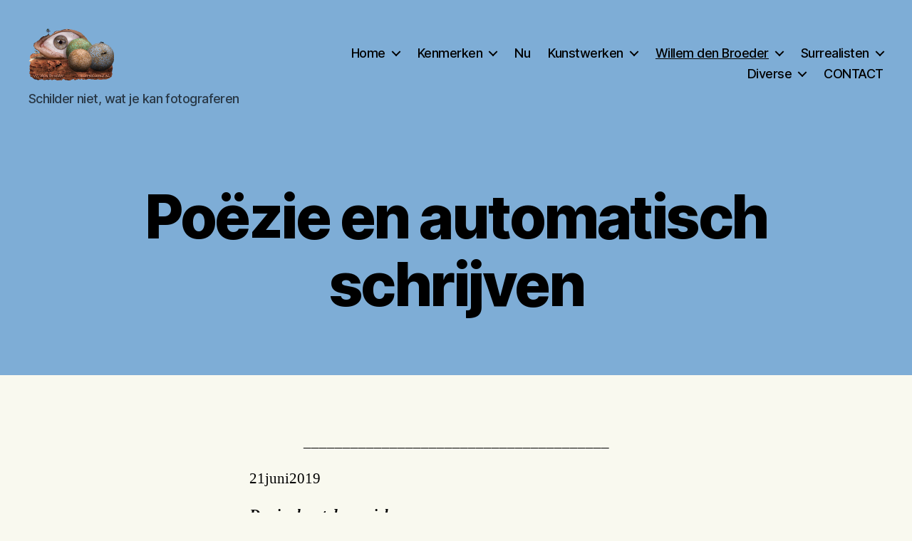

--- FILE ---
content_type: text/html; charset=UTF-8
request_url: https://surrealisme.nl/poezie-en-automatisch-schrijven-2/
body_size: 24647
content:
<!DOCTYPE html>
<html class="no-js"  xmlns="http://www.w3.org/1999/xhtml" prefix="" lang="nl-NL">
<head>
<meta charset="UTF-8">
<meta name="viewport" content="width=device-width, initial-scale=1.0">
<link rel="profile" href="https://gmpg.org/xfn/11">
<!-- BEGIN Metadata added by the Add-Meta-Tags WordPress plugin -->
<meta name="author" content="Willem den Broeder" />
<meta name="updated" content="redactie metatags" />
<meta name="google-site-verification" content="q1-qfmFOnnh3yNU9jD35WU2Msq9CFWdUcrN1HeMJC8E" />
<meta name="description" content="_______________________________________ 21juni2019 De viool met de muziek van morgen Toen Alice en konijn Tackery de viool met het geluid van morgen ontdekte, veroorzaakte dat zelfs voor hun enige angst." />
<meta name="keywords" content="surrealisme, surrealism, surrealist, surreal, surrealisten, surrealistische kunst, surréalisme, surrealismus, surrealismo, surreal, automatisme, andre breton, savador dali, dada, surrealistische kunst, brumes blondes, cobra, links, jeroen bosch, gala, parijs, paris, max ernst, joop moesman, quillaume apolinaire, rene magritte, giorgio de chirico, marcel duchamp, dali, schilderkunst, willem den broeder, boymans van beuningen, museum, stedelijk museum, schiedam, jenevermuseum, tekenen," />
<!-- END Metadata added by the Add-Meta-Tags WordPress plugin -->
<title>Poëzie en automatisch schrijven &#8211; Surrealisme, de kenmerken, de surrealisten, de surrealistische technieken, wat is surrealisme.</title>
<meta name='robots' content='max-image-preview:large' />
<link rel="alternate" type="application/rss+xml" title="Surrealisme, de kenmerken, de surrealisten, de surrealistische technieken, wat is surrealisme. &raquo; feed" href="https://surrealisme.nl/feed/" />
<link rel="alternate" type="application/rss+xml" title="Surrealisme, de kenmerken, de surrealisten, de surrealistische technieken, wat is surrealisme. &raquo; reacties feed" href="https://surrealisme.nl/comments/feed/" />
<link rel="alternate" title="oEmbed (JSON)" type="application/json+oembed" href="https://surrealisme.nl/wp-json/oembed/1.0/embed?url=https%3A%2F%2Fsurrealisme.nl%2Fpoezie-en-automatisch-schrijven-2%2F" />
<link rel="alternate" title="oEmbed (XML)" type="text/xml+oembed" href="https://surrealisme.nl/wp-json/oembed/1.0/embed?url=https%3A%2F%2Fsurrealisme.nl%2Fpoezie-en-automatisch-schrijven-2%2F&#038;format=xml" />
<style id='wp-img-auto-sizes-contain-inline-css'>
img:is([sizes=auto i],[sizes^="auto," i]){contain-intrinsic-size:3000px 1500px}
/*# sourceURL=wp-img-auto-sizes-contain-inline-css */
</style>
<style id='wp-emoji-styles-inline-css'>
img.wp-smiley, img.emoji {
display: inline !important;
border: none !important;
box-shadow: none !important;
height: 1em !important;
width: 1em !important;
margin: 0 0.07em !important;
vertical-align: -0.1em !important;
background: none !important;
padding: 0 !important;
}
/*# sourceURL=wp-emoji-styles-inline-css */
</style>
<style id='wp-block-library-inline-css'>
:root{--wp-block-synced-color:#7a00df;--wp-block-synced-color--rgb:122,0,223;--wp-bound-block-color:var(--wp-block-synced-color);--wp-editor-canvas-background:#ddd;--wp-admin-theme-color:#007cba;--wp-admin-theme-color--rgb:0,124,186;--wp-admin-theme-color-darker-10:#006ba1;--wp-admin-theme-color-darker-10--rgb:0,107,160.5;--wp-admin-theme-color-darker-20:#005a87;--wp-admin-theme-color-darker-20--rgb:0,90,135;--wp-admin-border-width-focus:2px}@media (min-resolution:192dpi){:root{--wp-admin-border-width-focus:1.5px}}.wp-element-button{cursor:pointer}:root .has-very-light-gray-background-color{background-color:#eee}:root .has-very-dark-gray-background-color{background-color:#313131}:root .has-very-light-gray-color{color:#eee}:root .has-very-dark-gray-color{color:#313131}:root .has-vivid-green-cyan-to-vivid-cyan-blue-gradient-background{background:linear-gradient(135deg,#00d084,#0693e3)}:root .has-purple-crush-gradient-background{background:linear-gradient(135deg,#34e2e4,#4721fb 50%,#ab1dfe)}:root .has-hazy-dawn-gradient-background{background:linear-gradient(135deg,#faaca8,#dad0ec)}:root .has-subdued-olive-gradient-background{background:linear-gradient(135deg,#fafae1,#67a671)}:root .has-atomic-cream-gradient-background{background:linear-gradient(135deg,#fdd79a,#004a59)}:root .has-nightshade-gradient-background{background:linear-gradient(135deg,#330968,#31cdcf)}:root .has-midnight-gradient-background{background:linear-gradient(135deg,#020381,#2874fc)}:root{--wp--preset--font-size--normal:16px;--wp--preset--font-size--huge:42px}.has-regular-font-size{font-size:1em}.has-larger-font-size{font-size:2.625em}.has-normal-font-size{font-size:var(--wp--preset--font-size--normal)}.has-huge-font-size{font-size:var(--wp--preset--font-size--huge)}.has-text-align-center{text-align:center}.has-text-align-left{text-align:left}.has-text-align-right{text-align:right}.has-fit-text{white-space:nowrap!important}#end-resizable-editor-section{display:none}.aligncenter{clear:both}.items-justified-left{justify-content:flex-start}.items-justified-center{justify-content:center}.items-justified-right{justify-content:flex-end}.items-justified-space-between{justify-content:space-between}.screen-reader-text{border:0;clip-path:inset(50%);height:1px;margin:-1px;overflow:hidden;padding:0;position:absolute;width:1px;word-wrap:normal!important}.screen-reader-text:focus{background-color:#ddd;clip-path:none;color:#444;display:block;font-size:1em;height:auto;left:5px;line-height:normal;padding:15px 23px 14px;text-decoration:none;top:5px;width:auto;z-index:100000}html :where(.has-border-color){border-style:solid}html :where([style*=border-top-color]){border-top-style:solid}html :where([style*=border-right-color]){border-right-style:solid}html :where([style*=border-bottom-color]){border-bottom-style:solid}html :where([style*=border-left-color]){border-left-style:solid}html :where([style*=border-width]){border-style:solid}html :where([style*=border-top-width]){border-top-style:solid}html :where([style*=border-right-width]){border-right-style:solid}html :where([style*=border-bottom-width]){border-bottom-style:solid}html :where([style*=border-left-width]){border-left-style:solid}html :where(img[class*=wp-image-]){height:auto;max-width:100%}:where(figure){margin:0 0 1em}html :where(.is-position-sticky){--wp-admin--admin-bar--position-offset:var(--wp-admin--admin-bar--height,0px)}@media screen and (max-width:600px){html :where(.is-position-sticky){--wp-admin--admin-bar--position-offset:0px}}
/*# sourceURL=wp-block-library-inline-css */
</style><style id='wp-block-image-inline-css'>
.wp-block-image>a,.wp-block-image>figure>a{display:inline-block}.wp-block-image img{box-sizing:border-box;height:auto;max-width:100%;vertical-align:bottom}@media not (prefers-reduced-motion){.wp-block-image img.hide{visibility:hidden}.wp-block-image img.show{animation:show-content-image .4s}}.wp-block-image[style*=border-radius] img,.wp-block-image[style*=border-radius]>a{border-radius:inherit}.wp-block-image.has-custom-border img{box-sizing:border-box}.wp-block-image.aligncenter{text-align:center}.wp-block-image.alignfull>a,.wp-block-image.alignwide>a{width:100%}.wp-block-image.alignfull img,.wp-block-image.alignwide img{height:auto;width:100%}.wp-block-image .aligncenter,.wp-block-image .alignleft,.wp-block-image .alignright,.wp-block-image.aligncenter,.wp-block-image.alignleft,.wp-block-image.alignright{display:table}.wp-block-image .aligncenter>figcaption,.wp-block-image .alignleft>figcaption,.wp-block-image .alignright>figcaption,.wp-block-image.aligncenter>figcaption,.wp-block-image.alignleft>figcaption,.wp-block-image.alignright>figcaption{caption-side:bottom;display:table-caption}.wp-block-image .alignleft{float:left;margin:.5em 1em .5em 0}.wp-block-image .alignright{float:right;margin:.5em 0 .5em 1em}.wp-block-image .aligncenter{margin-left:auto;margin-right:auto}.wp-block-image :where(figcaption){margin-bottom:1em;margin-top:.5em}.wp-block-image.is-style-circle-mask img{border-radius:9999px}@supports ((-webkit-mask-image:none) or (mask-image:none)) or (-webkit-mask-image:none){.wp-block-image.is-style-circle-mask img{border-radius:0;-webkit-mask-image:url('data:image/svg+xml;utf8,<svg viewBox="0 0 100 100" xmlns="http://www.w3.org/2000/svg"><circle cx="50" cy="50" r="50"/></svg>');mask-image:url('data:image/svg+xml;utf8,<svg viewBox="0 0 100 100" xmlns="http://www.w3.org/2000/svg"><circle cx="50" cy="50" r="50"/></svg>');mask-mode:alpha;-webkit-mask-position:center;mask-position:center;-webkit-mask-repeat:no-repeat;mask-repeat:no-repeat;-webkit-mask-size:contain;mask-size:contain}}:root :where(.wp-block-image.is-style-rounded img,.wp-block-image .is-style-rounded img){border-radius:9999px}.wp-block-image figure{margin:0}.wp-lightbox-container{display:flex;flex-direction:column;position:relative}.wp-lightbox-container img{cursor:zoom-in}.wp-lightbox-container img:hover+button{opacity:1}.wp-lightbox-container button{align-items:center;backdrop-filter:blur(16px) saturate(180%);background-color:#5a5a5a40;border:none;border-radius:4px;cursor:zoom-in;display:flex;height:20px;justify-content:center;opacity:0;padding:0;position:absolute;right:16px;text-align:center;top:16px;width:20px;z-index:100}@media not (prefers-reduced-motion){.wp-lightbox-container button{transition:opacity .2s ease}}.wp-lightbox-container button:focus-visible{outline:3px auto #5a5a5a40;outline:3px auto -webkit-focus-ring-color;outline-offset:3px}.wp-lightbox-container button:hover{cursor:pointer;opacity:1}.wp-lightbox-container button:focus{opacity:1}.wp-lightbox-container button:focus,.wp-lightbox-container button:hover,.wp-lightbox-container button:not(:hover):not(:active):not(.has-background){background-color:#5a5a5a40;border:none}.wp-lightbox-overlay{box-sizing:border-box;cursor:zoom-out;height:100vh;left:0;overflow:hidden;position:fixed;top:0;visibility:hidden;width:100%;z-index:100000}.wp-lightbox-overlay .close-button{align-items:center;cursor:pointer;display:flex;justify-content:center;min-height:40px;min-width:40px;padding:0;position:absolute;right:calc(env(safe-area-inset-right) + 16px);top:calc(env(safe-area-inset-top) + 16px);z-index:5000000}.wp-lightbox-overlay .close-button:focus,.wp-lightbox-overlay .close-button:hover,.wp-lightbox-overlay .close-button:not(:hover):not(:active):not(.has-background){background:none;border:none}.wp-lightbox-overlay .lightbox-image-container{height:var(--wp--lightbox-container-height);left:50%;overflow:hidden;position:absolute;top:50%;transform:translate(-50%,-50%);transform-origin:top left;width:var(--wp--lightbox-container-width);z-index:9999999999}.wp-lightbox-overlay .wp-block-image{align-items:center;box-sizing:border-box;display:flex;height:100%;justify-content:center;margin:0;position:relative;transform-origin:0 0;width:100%;z-index:3000000}.wp-lightbox-overlay .wp-block-image img{height:var(--wp--lightbox-image-height);min-height:var(--wp--lightbox-image-height);min-width:var(--wp--lightbox-image-width);width:var(--wp--lightbox-image-width)}.wp-lightbox-overlay .wp-block-image figcaption{display:none}.wp-lightbox-overlay button{background:none;border:none}.wp-lightbox-overlay .scrim{background-color:#fff;height:100%;opacity:.9;position:absolute;width:100%;z-index:2000000}.wp-lightbox-overlay.active{visibility:visible}@media not (prefers-reduced-motion){.wp-lightbox-overlay.active{animation:turn-on-visibility .25s both}.wp-lightbox-overlay.active img{animation:turn-on-visibility .35s both}.wp-lightbox-overlay.show-closing-animation:not(.active){animation:turn-off-visibility .35s both}.wp-lightbox-overlay.show-closing-animation:not(.active) img{animation:turn-off-visibility .25s both}.wp-lightbox-overlay.zoom.active{animation:none;opacity:1;visibility:visible}.wp-lightbox-overlay.zoom.active .lightbox-image-container{animation:lightbox-zoom-in .4s}.wp-lightbox-overlay.zoom.active .lightbox-image-container img{animation:none}.wp-lightbox-overlay.zoom.active .scrim{animation:turn-on-visibility .4s forwards}.wp-lightbox-overlay.zoom.show-closing-animation:not(.active){animation:none}.wp-lightbox-overlay.zoom.show-closing-animation:not(.active) .lightbox-image-container{animation:lightbox-zoom-out .4s}.wp-lightbox-overlay.zoom.show-closing-animation:not(.active) .lightbox-image-container img{animation:none}.wp-lightbox-overlay.zoom.show-closing-animation:not(.active) .scrim{animation:turn-off-visibility .4s forwards}}@keyframes show-content-image{0%{visibility:hidden}99%{visibility:hidden}to{visibility:visible}}@keyframes turn-on-visibility{0%{opacity:0}to{opacity:1}}@keyframes turn-off-visibility{0%{opacity:1;visibility:visible}99%{opacity:0;visibility:visible}to{opacity:0;visibility:hidden}}@keyframes lightbox-zoom-in{0%{transform:translate(calc((-100vw + var(--wp--lightbox-scrollbar-width))/2 + var(--wp--lightbox-initial-left-position)),calc(-50vh + var(--wp--lightbox-initial-top-position))) scale(var(--wp--lightbox-scale))}to{transform:translate(-50%,-50%) scale(1)}}@keyframes lightbox-zoom-out{0%{transform:translate(-50%,-50%) scale(1);visibility:visible}99%{visibility:visible}to{transform:translate(calc((-100vw + var(--wp--lightbox-scrollbar-width))/2 + var(--wp--lightbox-initial-left-position)),calc(-50vh + var(--wp--lightbox-initial-top-position))) scale(var(--wp--lightbox-scale));visibility:hidden}}
/*# sourceURL=https://surrealisme.nl/wp-includes/blocks/image/style.min.css */
</style>
<style id='wp-block-paragraph-inline-css'>
.is-small-text{font-size:.875em}.is-regular-text{font-size:1em}.is-large-text{font-size:2.25em}.is-larger-text{font-size:3em}.has-drop-cap:not(:focus):first-letter{float:left;font-size:8.4em;font-style:normal;font-weight:100;line-height:.68;margin:.05em .1em 0 0;text-transform:uppercase}body.rtl .has-drop-cap:not(:focus):first-letter{float:none;margin-left:.1em}p.has-drop-cap.has-background{overflow:hidden}:root :where(p.has-background){padding:1.25em 2.375em}:where(p.has-text-color:not(.has-link-color)) a{color:inherit}p.has-text-align-left[style*="writing-mode:vertical-lr"],p.has-text-align-right[style*="writing-mode:vertical-rl"]{rotate:180deg}
/*# sourceURL=https://surrealisme.nl/wp-includes/blocks/paragraph/style.min.css */
</style>
<style id='global-styles-inline-css'>
:root{--wp--preset--aspect-ratio--square: 1;--wp--preset--aspect-ratio--4-3: 4/3;--wp--preset--aspect-ratio--3-4: 3/4;--wp--preset--aspect-ratio--3-2: 3/2;--wp--preset--aspect-ratio--2-3: 2/3;--wp--preset--aspect-ratio--16-9: 16/9;--wp--preset--aspect-ratio--9-16: 9/16;--wp--preset--color--black: #000000;--wp--preset--color--cyan-bluish-gray: #abb8c3;--wp--preset--color--white: #ffffff;--wp--preset--color--pale-pink: #f78da7;--wp--preset--color--vivid-red: #cf2e2e;--wp--preset--color--luminous-vivid-orange: #ff6900;--wp--preset--color--luminous-vivid-amber: #fcb900;--wp--preset--color--light-green-cyan: #7bdcb5;--wp--preset--color--vivid-green-cyan: #00d084;--wp--preset--color--pale-cyan-blue: #8ed1fc;--wp--preset--color--vivid-cyan-blue: #0693e3;--wp--preset--color--vivid-purple: #9b51e0;--wp--preset--color--accent: #127d90;--wp--preset--color--primary: #000000;--wp--preset--color--secondary: #6a6a43;--wp--preset--color--subtle-background: #d7d7bb;--wp--preset--color--background: #f9f9ef;--wp--preset--gradient--vivid-cyan-blue-to-vivid-purple: linear-gradient(135deg,rgb(6,147,227) 0%,rgb(155,81,224) 100%);--wp--preset--gradient--light-green-cyan-to-vivid-green-cyan: linear-gradient(135deg,rgb(122,220,180) 0%,rgb(0,208,130) 100%);--wp--preset--gradient--luminous-vivid-amber-to-luminous-vivid-orange: linear-gradient(135deg,rgb(252,185,0) 0%,rgb(255,105,0) 100%);--wp--preset--gradient--luminous-vivid-orange-to-vivid-red: linear-gradient(135deg,rgb(255,105,0) 0%,rgb(207,46,46) 100%);--wp--preset--gradient--very-light-gray-to-cyan-bluish-gray: linear-gradient(135deg,rgb(238,238,238) 0%,rgb(169,184,195) 100%);--wp--preset--gradient--cool-to-warm-spectrum: linear-gradient(135deg,rgb(74,234,220) 0%,rgb(151,120,209) 20%,rgb(207,42,186) 40%,rgb(238,44,130) 60%,rgb(251,105,98) 80%,rgb(254,248,76) 100%);--wp--preset--gradient--blush-light-purple: linear-gradient(135deg,rgb(255,206,236) 0%,rgb(152,150,240) 100%);--wp--preset--gradient--blush-bordeaux: linear-gradient(135deg,rgb(254,205,165) 0%,rgb(254,45,45) 50%,rgb(107,0,62) 100%);--wp--preset--gradient--luminous-dusk: linear-gradient(135deg,rgb(255,203,112) 0%,rgb(199,81,192) 50%,rgb(65,88,208) 100%);--wp--preset--gradient--pale-ocean: linear-gradient(135deg,rgb(255,245,203) 0%,rgb(182,227,212) 50%,rgb(51,167,181) 100%);--wp--preset--gradient--electric-grass: linear-gradient(135deg,rgb(202,248,128) 0%,rgb(113,206,126) 100%);--wp--preset--gradient--midnight: linear-gradient(135deg,rgb(2,3,129) 0%,rgb(40,116,252) 100%);--wp--preset--font-size--small: 18px;--wp--preset--font-size--medium: 20px;--wp--preset--font-size--large: 26.25px;--wp--preset--font-size--x-large: 42px;--wp--preset--font-size--normal: 21px;--wp--preset--font-size--larger: 32px;--wp--preset--spacing--20: 0.44rem;--wp--preset--spacing--30: 0.67rem;--wp--preset--spacing--40: 1rem;--wp--preset--spacing--50: 1.5rem;--wp--preset--spacing--60: 2.25rem;--wp--preset--spacing--70: 3.38rem;--wp--preset--spacing--80: 5.06rem;--wp--preset--shadow--natural: 6px 6px 9px rgba(0, 0, 0, 0.2);--wp--preset--shadow--deep: 12px 12px 50px rgba(0, 0, 0, 0.4);--wp--preset--shadow--sharp: 6px 6px 0px rgba(0, 0, 0, 0.2);--wp--preset--shadow--outlined: 6px 6px 0px -3px rgb(255, 255, 255), 6px 6px rgb(0, 0, 0);--wp--preset--shadow--crisp: 6px 6px 0px rgb(0, 0, 0);}:where(.is-layout-flex){gap: 0.5em;}:where(.is-layout-grid){gap: 0.5em;}body .is-layout-flex{display: flex;}.is-layout-flex{flex-wrap: wrap;align-items: center;}.is-layout-flex > :is(*, div){margin: 0;}body .is-layout-grid{display: grid;}.is-layout-grid > :is(*, div){margin: 0;}:where(.wp-block-columns.is-layout-flex){gap: 2em;}:where(.wp-block-columns.is-layout-grid){gap: 2em;}:where(.wp-block-post-template.is-layout-flex){gap: 1.25em;}:where(.wp-block-post-template.is-layout-grid){gap: 1.25em;}.has-black-color{color: var(--wp--preset--color--black) !important;}.has-cyan-bluish-gray-color{color: var(--wp--preset--color--cyan-bluish-gray) !important;}.has-white-color{color: var(--wp--preset--color--white) !important;}.has-pale-pink-color{color: var(--wp--preset--color--pale-pink) !important;}.has-vivid-red-color{color: var(--wp--preset--color--vivid-red) !important;}.has-luminous-vivid-orange-color{color: var(--wp--preset--color--luminous-vivid-orange) !important;}.has-luminous-vivid-amber-color{color: var(--wp--preset--color--luminous-vivid-amber) !important;}.has-light-green-cyan-color{color: var(--wp--preset--color--light-green-cyan) !important;}.has-vivid-green-cyan-color{color: var(--wp--preset--color--vivid-green-cyan) !important;}.has-pale-cyan-blue-color{color: var(--wp--preset--color--pale-cyan-blue) !important;}.has-vivid-cyan-blue-color{color: var(--wp--preset--color--vivid-cyan-blue) !important;}.has-vivid-purple-color{color: var(--wp--preset--color--vivid-purple) !important;}.has-black-background-color{background-color: var(--wp--preset--color--black) !important;}.has-cyan-bluish-gray-background-color{background-color: var(--wp--preset--color--cyan-bluish-gray) !important;}.has-white-background-color{background-color: var(--wp--preset--color--white) !important;}.has-pale-pink-background-color{background-color: var(--wp--preset--color--pale-pink) !important;}.has-vivid-red-background-color{background-color: var(--wp--preset--color--vivid-red) !important;}.has-luminous-vivid-orange-background-color{background-color: var(--wp--preset--color--luminous-vivid-orange) !important;}.has-luminous-vivid-amber-background-color{background-color: var(--wp--preset--color--luminous-vivid-amber) !important;}.has-light-green-cyan-background-color{background-color: var(--wp--preset--color--light-green-cyan) !important;}.has-vivid-green-cyan-background-color{background-color: var(--wp--preset--color--vivid-green-cyan) !important;}.has-pale-cyan-blue-background-color{background-color: var(--wp--preset--color--pale-cyan-blue) !important;}.has-vivid-cyan-blue-background-color{background-color: var(--wp--preset--color--vivid-cyan-blue) !important;}.has-vivid-purple-background-color{background-color: var(--wp--preset--color--vivid-purple) !important;}.has-black-border-color{border-color: var(--wp--preset--color--black) !important;}.has-cyan-bluish-gray-border-color{border-color: var(--wp--preset--color--cyan-bluish-gray) !important;}.has-white-border-color{border-color: var(--wp--preset--color--white) !important;}.has-pale-pink-border-color{border-color: var(--wp--preset--color--pale-pink) !important;}.has-vivid-red-border-color{border-color: var(--wp--preset--color--vivid-red) !important;}.has-luminous-vivid-orange-border-color{border-color: var(--wp--preset--color--luminous-vivid-orange) !important;}.has-luminous-vivid-amber-border-color{border-color: var(--wp--preset--color--luminous-vivid-amber) !important;}.has-light-green-cyan-border-color{border-color: var(--wp--preset--color--light-green-cyan) !important;}.has-vivid-green-cyan-border-color{border-color: var(--wp--preset--color--vivid-green-cyan) !important;}.has-pale-cyan-blue-border-color{border-color: var(--wp--preset--color--pale-cyan-blue) !important;}.has-vivid-cyan-blue-border-color{border-color: var(--wp--preset--color--vivid-cyan-blue) !important;}.has-vivid-purple-border-color{border-color: var(--wp--preset--color--vivid-purple) !important;}.has-vivid-cyan-blue-to-vivid-purple-gradient-background{background: var(--wp--preset--gradient--vivid-cyan-blue-to-vivid-purple) !important;}.has-light-green-cyan-to-vivid-green-cyan-gradient-background{background: var(--wp--preset--gradient--light-green-cyan-to-vivid-green-cyan) !important;}.has-luminous-vivid-amber-to-luminous-vivid-orange-gradient-background{background: var(--wp--preset--gradient--luminous-vivid-amber-to-luminous-vivid-orange) !important;}.has-luminous-vivid-orange-to-vivid-red-gradient-background{background: var(--wp--preset--gradient--luminous-vivid-orange-to-vivid-red) !important;}.has-very-light-gray-to-cyan-bluish-gray-gradient-background{background: var(--wp--preset--gradient--very-light-gray-to-cyan-bluish-gray) !important;}.has-cool-to-warm-spectrum-gradient-background{background: var(--wp--preset--gradient--cool-to-warm-spectrum) !important;}.has-blush-light-purple-gradient-background{background: var(--wp--preset--gradient--blush-light-purple) !important;}.has-blush-bordeaux-gradient-background{background: var(--wp--preset--gradient--blush-bordeaux) !important;}.has-luminous-dusk-gradient-background{background: var(--wp--preset--gradient--luminous-dusk) !important;}.has-pale-ocean-gradient-background{background: var(--wp--preset--gradient--pale-ocean) !important;}.has-electric-grass-gradient-background{background: var(--wp--preset--gradient--electric-grass) !important;}.has-midnight-gradient-background{background: var(--wp--preset--gradient--midnight) !important;}.has-small-font-size{font-size: var(--wp--preset--font-size--small) !important;}.has-medium-font-size{font-size: var(--wp--preset--font-size--medium) !important;}.has-large-font-size{font-size: var(--wp--preset--font-size--large) !important;}.has-x-large-font-size{font-size: var(--wp--preset--font-size--x-large) !important;}
/*# sourceURL=global-styles-inline-css */
</style>
<style id='classic-theme-styles-inline-css'>
/*! This file is auto-generated */
.wp-block-button__link{color:#fff;background-color:#32373c;border-radius:9999px;box-shadow:none;text-decoration:none;padding:calc(.667em + 2px) calc(1.333em + 2px);font-size:1.125em}.wp-block-file__button{background:#32373c;color:#fff;text-decoration:none}
/*# sourceURL=/wp-includes/css/classic-themes.min.css */
</style>
<!-- <link rel='stylesheet' id='cpsh-shortcodes-css' href='https://surrealisme.nl/wp-content/plugins/column-shortcodes//assets/css/shortcodes.css?ver=1.0.1' media='all' /> -->
<!-- <link rel='stylesheet' id='contact-form-7-css' href='https://surrealisme.nl/wp-content/plugins/contact-form-7/includes/css/styles.css?ver=6.1.4' media='all' /> -->
<!-- <link rel='stylesheet' id='ce_responsive-css' href='https://surrealisme.nl/wp-content/plugins/simple-embed-code/css/video-container.min.css?ver=2.5.1' media='all' /> -->
<!-- <link rel='stylesheet' id='twentytwenty-style-css' href='https://surrealisme.nl/wp-content/themes/twentytwenty/style.css?ver=3.0' media='all' /> -->
<link rel="stylesheet" type="text/css" href="//surrealisme.nl/wp-content/cache/wpfc-minified/jpsy2psv/8478u.css" media="all"/>
<style id='twentytwenty-style-inline-css'>
.color-accent,.color-accent-hover:hover,.color-accent-hover:focus,:root .has-accent-color,.has-drop-cap:not(:focus):first-letter,.wp-block-button.is-style-outline,a { color: #127d90; }blockquote,.border-color-accent,.border-color-accent-hover:hover,.border-color-accent-hover:focus { border-color: #127d90; }button,.button,.faux-button,.wp-block-button__link,.wp-block-file .wp-block-file__button,input[type="button"],input[type="reset"],input[type="submit"],.bg-accent,.bg-accent-hover:hover,.bg-accent-hover:focus,:root .has-accent-background-color,.comment-reply-link { background-color: #127d90; }.fill-children-accent,.fill-children-accent * { fill: #127d90; }:root .has-background-color,button,.button,.faux-button,.wp-block-button__link,.wp-block-file__button,input[type="button"],input[type="reset"],input[type="submit"],.wp-block-button,.comment-reply-link,.has-background.has-primary-background-color:not(.has-text-color),.has-background.has-primary-background-color *:not(.has-text-color),.has-background.has-accent-background-color:not(.has-text-color),.has-background.has-accent-background-color *:not(.has-text-color) { color: #f9f9ef; }:root .has-background-background-color { background-color: #f9f9ef; }body,.entry-title a,:root .has-primary-color { color: #000000; }:root .has-primary-background-color { background-color: #000000; }cite,figcaption,.wp-caption-text,.post-meta,.entry-content .wp-block-archives li,.entry-content .wp-block-categories li,.entry-content .wp-block-latest-posts li,.wp-block-latest-comments__comment-date,.wp-block-latest-posts__post-date,.wp-block-embed figcaption,.wp-block-image figcaption,.wp-block-pullquote cite,.comment-metadata,.comment-respond .comment-notes,.comment-respond .logged-in-as,.pagination .dots,.entry-content hr:not(.has-background),hr.styled-separator,:root .has-secondary-color { color: #6a6a43; }:root .has-secondary-background-color { background-color: #6a6a43; }pre,fieldset,input,textarea,table,table *,hr { border-color: #d7d7bb; }caption,code,code,kbd,samp,.wp-block-table.is-style-stripes tbody tr:nth-child(odd),:root .has-subtle-background-background-color { background-color: #d7d7bb; }.wp-block-table.is-style-stripes { border-bottom-color: #d7d7bb; }.wp-block-latest-posts.is-grid li { border-top-color: #d7d7bb; }:root .has-subtle-background-color { color: #d7d7bb; }body:not(.overlay-header) .primary-menu > li > a,body:not(.overlay-header) .primary-menu > li > .icon,.modal-menu a,.footer-menu a, .footer-widgets a:where(:not(.wp-block-button__link)),#site-footer .wp-block-button.is-style-outline,.wp-block-pullquote:before,.singular:not(.overlay-header) .entry-header a,.archive-header a,.header-footer-group .color-accent,.header-footer-group .color-accent-hover:hover { color: #004450; }.social-icons a,#site-footer button:not(.toggle),#site-footer .button,#site-footer .faux-button,#site-footer .wp-block-button__link,#site-footer .wp-block-file__button,#site-footer input[type="button"],#site-footer input[type="reset"],#site-footer input[type="submit"] { background-color: #004450; }.social-icons a,body:not(.overlay-header) .primary-menu ul,.header-footer-group button,.header-footer-group .button,.header-footer-group .faux-button,.header-footer-group .wp-block-button:not(.is-style-outline) .wp-block-button__link,.header-footer-group .wp-block-file__button,.header-footer-group input[type="button"],.header-footer-group input[type="reset"],.header-footer-group input[type="submit"] { color: #7eadd6; }#site-header,.footer-nav-widgets-wrapper,#site-footer,.menu-modal,.menu-modal-inner,.search-modal-inner,.archive-header,.singular .entry-header,.singular .featured-media:before,.wp-block-pullquote:before { background-color: #7eadd6; }.header-footer-group,body:not(.overlay-header) #site-header .toggle,.menu-modal .toggle { color: #000000; }body:not(.overlay-header) .primary-menu ul { background-color: #000000; }body:not(.overlay-header) .primary-menu > li > ul:after { border-bottom-color: #000000; }body:not(.overlay-header) .primary-menu ul ul:after { border-left-color: #000000; }.site-description,body:not(.overlay-header) .toggle-inner .toggle-text,.widget .post-date,.widget .rss-date,.widget_archive li,.widget_categories li,.widget cite,.widget_pages li,.widget_meta li,.widget_nav_menu li,.powered-by-wordpress,.footer-credits .privacy-policy,.to-the-top,.singular .entry-header .post-meta,.singular:not(.overlay-header) .entry-header .post-meta a { color: #293846; }.header-footer-group pre,.header-footer-group fieldset,.header-footer-group input,.header-footer-group textarea,.header-footer-group table,.header-footer-group table *,.footer-nav-widgets-wrapper,#site-footer,.menu-modal nav *,.footer-widgets-outer-wrapper,.footer-top { border-color: #5692c6; }.header-footer-group table caption,body:not(.overlay-header) .header-inner .toggle-wrapper::before { background-color: #5692c6; }
/*# sourceURL=twentytwenty-style-inline-css */
</style>
<!-- <link rel='stylesheet' id='twentytwenty-fonts-css' href='https://surrealisme.nl/wp-content/themes/twentytwenty/assets/css/font-inter.css?ver=3.0' media='all' /> -->
<link rel="stylesheet" type="text/css" href="//surrealisme.nl/wp-content/cache/wpfc-minified/f3cgimpr/21gw8.css" media="all"/>
<!-- <link rel='stylesheet' id='twentytwenty-print-style-css' href='https://surrealisme.nl/wp-content/themes/twentytwenty/print.css?ver=3.0' media='print' /> -->
<link rel="stylesheet" type="text/css" href="//surrealisme.nl/wp-content/cache/wpfc-minified/98f8yx9o/8478u.css" media="print"/>
<!-- <link rel='stylesheet' id='tablepress-default-css' href='https://surrealisme.nl/wp-content/plugins/tablepress/css/build/default.css?ver=3.2.6' media='all' /> -->
<!-- <link rel='stylesheet' id='__EPYT__style-css' href='https://surrealisme.nl/wp-content/plugins/youtube-embed-plus/styles/ytprefs.min.css?ver=14.2.4' media='all' /> -->
<link rel="stylesheet" type="text/css" href="//surrealisme.nl/wp-content/cache/wpfc-minified/2xzz5dys/4p36l.css" media="all"/>
<style id='__EPYT__style-inline-css'>
.epyt-gallery-thumb {
width: 33.333%;
}
/*# sourceURL=__EPYT__style-inline-css */
</style>
<script src='//surrealisme.nl/wp-content/cache/wpfc-minified/1gkkc3i7/8478u.js' type="text/javascript"></script>
<!-- <script src="https://surrealisme.nl/wp-includes/js/jquery/jquery.min.js?ver=3.7.1" id="jquery-core-js"></script> -->
<!-- <script src="https://surrealisme.nl/wp-includes/js/jquery/jquery-migrate.min.js?ver=3.4.1" id="jquery-migrate-js"></script> -->
<!-- <script src="https://surrealisme.nl/wp-content/plugins/strato-assistant/js/cookies.js?ver=1693235745" id="strato-assistant-wp-cookies-js"></script> -->
<!-- <script src="https://surrealisme.nl/wp-content/themes/twentytwenty/assets/js/index.js?ver=3.0" id="twentytwenty-js-js" defer data-wp-strategy="defer"></script> -->
<script id="__ytprefs__-js-extra">
var _EPYT_ = {"ajaxurl":"https://surrealisme.nl/wp-admin/admin-ajax.php","security":"ab3731b172","gallery_scrolloffset":"20","eppathtoscripts":"https://surrealisme.nl/wp-content/plugins/youtube-embed-plus/scripts/","eppath":"https://surrealisme.nl/wp-content/plugins/youtube-embed-plus/","epresponsiveselector":"[\"iframe.__youtube_prefs_widget__\"]","epdovol":"1","version":"14.2.4","evselector":"iframe.__youtube_prefs__[src], iframe[src*=\"youtube.com/embed/\"], iframe[src*=\"youtube-nocookie.com/embed/\"]","ajax_compat":"","maxres_facade":"eager","ytapi_load":"light","pause_others":"","stopMobileBuffer":"1","facade_mode":"","not_live_on_channel":""};
//# sourceURL=__ytprefs__-js-extra
</script>
<script src='//surrealisme.nl/wp-content/cache/wpfc-minified/9j26en64/8478u.js' type="text/javascript"></script>
<!-- <script src="https://surrealisme.nl/wp-content/plugins/youtube-embed-plus/scripts/ytprefs.min.js?ver=14.2.4" id="__ytprefs__-js"></script> -->
<link rel="https://api.w.org/" href="https://surrealisme.nl/wp-json/" /><link rel="alternate" title="JSON" type="application/json" href="https://surrealisme.nl/wp-json/wp/v2/pages/32698" /><link rel="EditURI" type="application/rsd+xml" title="RSD" href="https://surrealisme.nl/xmlrpc.php?rsd" />
<meta name="generator" content="WordPress 6.9" />
<link rel="canonical" href="https://surrealisme.nl/poezie-en-automatisch-schrijven-2/" />
<link rel='shortlink' href='https://surrealisme.nl/?p=32698' />
<!-- LionScripts: Webmaster Tools Head Start -->
<meta name="google-site-verification" content="q1-qfmFOnnh3yNU9jD35WU2Msq9CFWdUcrN1HeMJC8E" /><meta name='msvalidate.01' content='B6C679DB076FC3F190186D1C5E55DBFD'><meta name='yandex-verification' content='5922184faab6562a'>
<!-- LionScripts: Webmaster Tools Head End -->
<script>
document.documentElement.className = document.documentElement.className.replace( 'no-js', 'js' );
//# sourceURL=twentytwenty_no_js_class
</script>
<style id="custom-background-css">
body.custom-background { background-color: #f9f9ef; }
</style>
<link rel="amphtml" href="https://surrealisme.nl/poezie-en-automatisch-schrijven-2/?amp"><link rel="icon" href="https://surrealisme.nl/wp-content/uploads/2016/01/cropped-image-1-32x32.jpeg" sizes="32x32" />
<link rel="icon" href="https://surrealisme.nl/wp-content/uploads/2016/01/cropped-image-1-192x192.jpeg" sizes="192x192" />
<link rel="apple-touch-icon" href="https://surrealisme.nl/wp-content/uploads/2016/01/cropped-image-1-180x180.jpeg" />
<meta name="msapplication-TileImage" content="https://surrealisme.nl/wp-content/uploads/2016/01/cropped-image-1-270x270.jpeg" />
<link rel="alternate" type="application/rss+xml" title="RSS" href="https://surrealisme.nl/rsslatest.xml" />
<!-- <link rel='stylesheet' id='glg-photobox-style-css' href='https://surrealisme.nl/wp-content/plugins/gallery-lightbox-slider/css/photobox/photobox.min.css?ver=1.0.0.41' media='' /> -->
<link rel="stylesheet" type="text/css" href="//surrealisme.nl/wp-content/cache/wpfc-minified/11vc4448/dh54g.css" media="all"/>
</head>
<body data-rsssl=1 class="wp-singular page-template-default page page-id-32698 custom-background wp-custom-logo wp-embed-responsive wp-theme-twentytwenty singular missing-post-thumbnail has-no-pagination not-showing-comments show-avatars footer-top-visible &quot;&gt;&lt;!-- LionScripts: Webmaster Tools Body Start --&gt;
&lt;!-- Google Tag Manager (noscript) --&gt;
&lt;noscript&gt;&lt;iframe src=&quot;https://www.googletagmanager.com/ns.html?id=&quot;
height=&quot;0&quot; width=&quot;0&quot; style=&quot;display:none;visibility:hidden&quot;&gt;&lt;/iframe&gt;&lt;/noscript&gt;
&lt;!-- End Google Tag Manager (noscript) --&gt;
&lt;!-- LionScripts: Webmaster Tools Body End --&gt;
&lt;meta type=&quot;lionscripts:webmaster-tools">
<a class="skip-link screen-reader-text" href="#site-content">Ga naar de inhoud</a>
<header id="site-header" class="header-footer-group">
<div class="header-inner section-inner">
<div class="header-titles-wrapper">
<div class="header-titles">
<div class="site-logo faux-heading"><a href="https://surrealisme.nl/" class="custom-logo-link" rel="home"><img width="120" height="90" style="height: 90px;" src="https://surrealisme.nl/wp-content/uploads/2023/09/cropped-IMG_3162.png" class="custom-logo" alt="Surrealisme, de kenmerken, de surrealisten, de surrealistische technieken, wat is surrealisme." decoding="async" /></a><span class="screen-reader-text">Surrealisme, de kenmerken, de surrealisten, de surrealistische technieken, wat is surrealisme.</span></div><div class="site-description">Schilder niet, wat je kan fotograferen</div><!-- .site-description -->
</div><!-- .header-titles -->
<button class="toggle nav-toggle mobile-nav-toggle" data-toggle-target=".menu-modal"  data-toggle-body-class="showing-menu-modal" aria-expanded="false" data-set-focus=".close-nav-toggle">
<span class="toggle-inner">
<span class="toggle-icon">
<svg class="svg-icon" aria-hidden="true" role="img" focusable="false" xmlns="http://www.w3.org/2000/svg" width="26" height="7" viewBox="0 0 26 7"><path fill-rule="evenodd" d="M332.5,45 C330.567003,45 329,43.4329966 329,41.5 C329,39.5670034 330.567003,38 332.5,38 C334.432997,38 336,39.5670034 336,41.5 C336,43.4329966 334.432997,45 332.5,45 Z M342,45 C340.067003,45 338.5,43.4329966 338.5,41.5 C338.5,39.5670034 340.067003,38 342,38 C343.932997,38 345.5,39.5670034 345.5,41.5 C345.5,43.4329966 343.932997,45 342,45 Z M351.5,45 C349.567003,45 348,43.4329966 348,41.5 C348,39.5670034 349.567003,38 351.5,38 C353.432997,38 355,39.5670034 355,41.5 C355,43.4329966 353.432997,45 351.5,45 Z" transform="translate(-329 -38)" /></svg>							</span>
<span class="toggle-text">Menu</span>
</span>
</button><!-- .nav-toggle -->
</div><!-- .header-titles-wrapper -->
<div class="header-navigation-wrapper">
<nav class="primary-menu-wrapper" aria-label="Horizontaal">
<ul class="primary-menu reset-list-style">
<li id="menu-item-3683" class="menu-item menu-item-type-post_type menu-item-object-page menu-item-home menu-item-has-children menu-item-3683"><a href="https://surrealisme.nl/">Home</a><span class="icon"></span>
<ul class="sub-menu">
<li id="menu-item-35719" class="menu-item menu-item-type-post_type menu-item-object-page menu-item-home menu-item-35719"><a href="https://surrealisme.nl/">Home</a></li>
<li id="menu-item-35642" class="menu-item menu-item-type-post_type menu-item-object-page menu-item-35642"><a href="https://surrealisme.nl/surrealisme-start/">Surrealisme Start</a></li>
</ul>
</li>
<li id="menu-item-216" class="menu-item menu-item-type-post_type menu-item-object-page menu-item-has-children menu-item-216"><a href="https://surrealisme.nl/surrealisme-kenmerken/">Kenmerken</a><span class="icon"></span>
<ul class="sub-menu">
<li id="menu-item-221" class="menu-item menu-item-type-post_type menu-item-object-page menu-item-221"><a href="https://surrealisme.nl/surrealisme-kenmerken/">Surrealisme Kenmerken</a></li>
<li id="menu-item-3687" class="menu-item menu-item-type-post_type menu-item-object-page menu-item-3687"><a href="https://surrealisme.nl/surrealistisch-manifest-1924-nl/">Surrealistisch Manifest 1924</a></li>
<li id="menu-item-36268" class="menu-item menu-item-type-post_type menu-item-object-page menu-item-36268"><a href="https://surrealisme.nl/manifest-du-surrealisme-1924-fr/">Manifest du Surrealisme 1924 (F)</a></li>
<li id="menu-item-36263" class="menu-item menu-item-type-post_type menu-item-object-page menu-item-36263"><a href="https://surrealisme.nl/surrealist-manifest-1924/">Surrealistisch Manifest 1924 (Eng)</a></li>
<li id="menu-item-36194" class="menu-item menu-item-type-post_type menu-item-object-page menu-item-36194"><a href="https://surrealisme.nl/wat-is-surrealisme/">Wat is Surrealisme? (gesproken uitleg 7 talen)</a></li>
<li id="menu-item-34446" class="menu-item menu-item-type-post_type menu-item-object-page menu-item-34446"><a href="https://surrealisme.nl/surrealisme-podcast/">Surrealisme Podcast</a></li>
<li id="menu-item-36240" class="menu-item menu-item-type-post_type menu-item-object-page menu-item-36240"><a href="https://surrealisme.nl/radio-documentaire-over-nadja-van-andre-breton/">Radio documentaire over Nadja van André Breton</a></li>
</ul>
</li>
<li id="menu-item-36760" class="menu-item menu-item-type-post_type menu-item-object-page menu-item-36760"><a href="https://surrealisme.nl/nu/">Nu</a></li>
<li id="menu-item-33975" class="menu-item menu-item-type-post_type menu-item-object-page menu-item-has-children menu-item-33975"><a href="https://surrealisme.nl/kunst-werken/">Kunstwerken</a><span class="icon"></span>
<ul class="sub-menu">
<li id="menu-item-33662" class="menu-item menu-item-type-post_type menu-item-object-page menu-item-33662"><a href="https://surrealisme.nl/kunst-werken/">Kunstwerken</a></li>
<li id="menu-item-35771" class="menu-item menu-item-type-post_type menu-item-object-page menu-item-35771"><a href="https://surrealisme.nl/schilderijen/">Schilderijen</a></li>
<li id="menu-item-35773" class="menu-item menu-item-type-post_type menu-item-object-page menu-item-35773"><a href="https://surrealisme.nl/tekeningen/">Tekeningen 1</a></li>
<li id="menu-item-35772" class="menu-item menu-item-type-post_type menu-item-object-page menu-item-35772"><a href="https://surrealisme.nl/tekeningen-2-2/">Tekeningen 2</a></li>
<li id="menu-item-35774" class="menu-item menu-item-type-post_type menu-item-object-page menu-item-35774"><a href="https://surrealisme.nl/etsen/">Etsen</a></li>
<li id="menu-item-35782" class="menu-item menu-item-type-post_type menu-item-object-page menu-item-35782"><a href="https://surrealisme.nl/concept-films/">Films</a></li>
<li id="menu-item-35780" class="menu-item menu-item-type-post_type menu-item-object-page menu-item-35780"><a href="https://surrealisme.nl/fotos-en-digitaal/">Foto’s en Digitaal</a></li>
<li id="menu-item-35775" class="menu-item menu-item-type-post_type menu-item-object-page menu-item-35775"><a href="https://surrealisme.nl/3d-objecten-surrealisme/">3D Objecten Surrealisme</a></li>
<li id="menu-item-35783" class="menu-item menu-item-type-post_type menu-item-object-page menu-item-35783"><a href="https://surrealisme.nl/reizende-boom/">Reizende Boom</a></li>
<li id="menu-item-35778" class="menu-item menu-item-type-post_type menu-item-object-page menu-item-35778"><a href="https://surrealisme.nl/collage/">Collagé</a></li>
<li id="menu-item-35776" class="menu-item menu-item-type-post_type menu-item-object-page menu-item-35776"><a href="https://surrealisme.nl/vriendenfles-2020/">Vriendenfles 2020</a></li>
<li id="menu-item-35781" class="menu-item menu-item-type-post_type menu-item-object-page menu-item-35781"><a href="https://surrealisme.nl/museum-estremoz/">Museum Estremoz</a></li>
<li id="menu-item-35777" class="menu-item menu-item-type-post_type menu-item-object-page menu-item-35777"><a href="https://surrealisme.nl/traplift/">Traplift</a></li>
<li id="menu-item-35784" class="menu-item menu-item-type-custom menu-item-object-custom menu-item-35784"><a href="https://surrealisme.nl/man-ray/">Samenwerking met Man Ray (wachtwoord nodig)</a></li>
<li id="menu-item-35785" class="menu-item menu-item-type-post_type menu-item-object-page menu-item-35785"><a href="https://surrealisme.nl/samenwerking/">Samenwerking</a></li>
</ul>
</li>
<li id="menu-item-223" class="menu-item menu-item-type-post_type menu-item-object-page current-menu-ancestor current_page_ancestor menu-item-has-children menu-item-223"><a href="https://surrealisme.nl/willem-den-broeder/">Willem den Broeder</a><span class="icon"></span>
<ul class="sub-menu">
<li id="menu-item-224" class="menu-item menu-item-type-post_type menu-item-object-page menu-item-224"><a href="https://surrealisme.nl/willem-den-broeder/">Willem den Broeder</a></li>
<li id="menu-item-289" class="menu-item menu-item-type-post_type menu-item-object-page menu-item-289"><a href="https://surrealisme.nl/exposities/">Exposities Willem den Broeder</a></li>
<li id="menu-item-35804" class="menu-item menu-item-type-post_type menu-item-object-page menu-item-has-children menu-item-35804"><a href="https://surrealisme.nl/kunst-werken/">Kunstwerken</a><span class="icon"></span>
<ul class="sub-menu">
<li id="menu-item-35821" class="menu-item menu-item-type-post_type menu-item-object-page menu-item-35821"><a href="https://surrealisme.nl/kunst-werken/">Kunstwerken</a></li>
<li id="menu-item-35808" class="menu-item menu-item-type-post_type menu-item-object-page menu-item-35808"><a href="https://surrealisme.nl/schilderijen/">Schilderijen</a></li>
<li id="menu-item-35809" class="menu-item menu-item-type-post_type menu-item-object-page menu-item-35809"><a href="https://surrealisme.nl/schilderijen-vlucht/">Schilderijen vlucht</a></li>
<li id="menu-item-35810" class="menu-item menu-item-type-post_type menu-item-object-page menu-item-35810"><a href="https://surrealisme.nl/tekeningen/">Tekeningen 1</a></li>
<li id="menu-item-35811" class="menu-item menu-item-type-post_type menu-item-object-page menu-item-35811"><a href="https://surrealisme.nl/tekeningen-2-2/">Tekeningen 2</a></li>
<li id="menu-item-35817" class="menu-item menu-item-type-post_type menu-item-object-page menu-item-35817"><a href="https://surrealisme.nl/etsen/">Etsen</a></li>
<li id="menu-item-35815" class="menu-item menu-item-type-post_type menu-item-object-page menu-item-35815"><a href="https://surrealisme.nl/3d-objecten-surrealisme/">3D Objecten Surrealisme</a></li>
<li id="menu-item-35816" class="menu-item menu-item-type-post_type menu-item-object-page menu-item-35816"><a href="https://surrealisme.nl/collage/">Collagé</a></li>
<li id="menu-item-35818" class="menu-item menu-item-type-post_type menu-item-object-page menu-item-35818"><a href="https://surrealisme.nl/concept-films/">Films</a></li>
<li id="menu-item-35819" class="menu-item menu-item-type-post_type menu-item-object-page menu-item-35819"><a href="https://surrealisme.nl/fotos-en-digitaal/">Foto’s en Digitaal</a></li>
<li id="menu-item-35805" class="menu-item menu-item-type-post_type menu-item-object-page menu-item-35805"><a href="https://surrealisme.nl/reizende-boom/">Reizende Boom</a></li>
<li id="menu-item-35814" class="menu-item menu-item-type-post_type menu-item-object-page menu-item-35814"><a href="https://surrealisme.nl/3d-objecten/">3D object digitaal</a></li>
<li id="menu-item-35806" class="menu-item menu-item-type-post_type menu-item-object-page menu-item-35806"><a href="https://surrealisme.nl/samenwerking/">Samenwerking</a></li>
<li id="menu-item-35807" class="menu-item menu-item-type-post_type menu-item-object-page menu-item-35807"><a href="https://surrealisme.nl/man-ray/">Samenwerking met Man Ray</a></li>
<li id="menu-item-35820" class="menu-item menu-item-type-post_type menu-item-object-page menu-item-35820"><a href="https://surrealisme.nl/museum-estremoz/">Museum Estremoz</a></li>
<li id="menu-item-35812" class="menu-item menu-item-type-post_type menu-item-object-page menu-item-35812"><a href="https://surrealisme.nl/traplift/">Traplift</a></li>
<li id="menu-item-35813" class="menu-item menu-item-type-post_type menu-item-object-page menu-item-35813"><a href="https://surrealisme.nl/vriendenfles-2020/">Vriendenfles 2020</a></li>
</ul>
</li>
<li id="menu-item-36594" class="menu-item menu-item-type-post_type menu-item-object-page menu-item-36594"><a href="https://surrealisme.nl/atelier48b/">Atelier48b</a></li>
<li id="menu-item-266" class="menu-item menu-item-type-post_type menu-item-object-page current-menu-ancestor current-menu-parent current_page_parent current_page_ancestor menu-item-has-children menu-item-266"><a href="https://surrealisme.nl/poezie/">Poëzie en Auto.Schrijven</a><span class="icon"></span>
<ul class="sub-menu">
<li id="menu-item-3240" class="menu-item menu-item-type-post_type menu-item-object-page menu-item-3240"><a href="https://surrealisme.nl/poezie/">Poëzie en automatisch schrijven</a></li>
<li id="menu-item-32704" class="menu-item menu-item-type-post_type menu-item-object-page current-menu-item page_item page-item-32698 current_page_item menu-item-32704"><a href="https://surrealisme.nl/poezie-en-automatisch-schrijven-2/" aria-current="page">Poëzie en automatisch schrijven 2</a></li>
<li id="menu-item-3819" class="menu-item menu-item-type-post_type menu-item-object-page menu-item-3819"><a href="https://surrealisme.nl/automatisch-schrijven-spel-ass/">Automatisch Schrijven Samenwerking (met U als gast schrijver)</a></li>
</ul>
</li>
<li id="menu-item-35602" class="menu-item menu-item-type-post_type menu-item-object-page menu-item-35602"><a href="https://surrealisme.nl/samenwerking/">Samenwerking (niet compleet, wordt aan gewerkt)</a></li>
<li id="menu-item-35769" class="menu-item menu-item-type-post_type menu-item-object-page menu-item-35769"><a href="https://surrealisme.nl/vriendenfles-2020-jenevermuseum/">Vriendenfles 2020 Jenevermuseum</a></li>
<li id="menu-item-33657" class="menu-item menu-item-type-post_type menu-item-object-page menu-item-33657"><a href="https://surrealisme.nl/interview-willem-den-broeder/">Interview Willem den Broeder</a></li>
<li id="menu-item-34447" class="menu-item menu-item-type-post_type menu-item-object-page menu-item-34447"><a href="https://surrealisme.nl/surrealisme-podcast/">Surrealisme Podcast</a></li>
<li id="menu-item-3009" class="menu-item menu-item-type-post_type menu-item-object-page menu-item-3009"><a href="https://surrealisme.nl/traplift/">Traplift Kunst</a></li>
<li id="menu-item-3927" class="menu-item menu-item-type-post_type menu-item-object-page menu-item-3927"><a href="https://surrealisme.nl/instagram/">Instagram</a></li>
<li id="menu-item-3875" class="menu-item menu-item-type-post_type menu-item-object-page menu-item-3875"><a href="https://surrealisme.nl/surwdb/">SurWdB</a></li>
</ul>
</li>
<li id="menu-item-2468" class="menu-item menu-item-type-post_type menu-item-object-page menu-item-has-children menu-item-2468"><a href="https://surrealisme.nl/surrealisme-links/">Surrealisten</a><span class="icon"></span>
<ul class="sub-menu">
<li id="menu-item-2702" class="menu-item menu-item-type-post_type menu-item-object-page menu-item-has-children menu-item-2702"><a href="https://surrealisme.nl/hendrik-beekman/">Surrealisten NL</a><span class="icon"></span>
<ul class="sub-menu">
<li id="menu-item-2697" class="menu-item menu-item-type-post_type menu-item-object-page menu-item-has-children menu-item-2697"><a href="https://surrealisme.nl/rik-lina/">Rik Lina</a><span class="icon"></span>
<ul class="sub-menu">
<li id="menu-item-36543" class="menu-item menu-item-type-post_type menu-item-object-page menu-item-36543"><a href="https://surrealisme.nl/rik-lina/">Rik Lina</a></li>
<li id="menu-item-36542" class="menu-item menu-item-type-post_type menu-item-object-page menu-item-36542"><a href="https://surrealisme.nl/birdsong/">Rik Lina  Birdsong</a></li>
</ul>
</li>
<li id="menu-item-32284" class="menu-item menu-item-type-post_type menu-item-object-page menu-item-32284"><a href="https://surrealisme.nl/hendrik-beekman/">Hendrik Beekman</a></li>
<li id="menu-item-2665" class="menu-item menu-item-type-post_type menu-item-object-page menu-item-2665"><a href="https://surrealisme.nl/her-de-vries/">Her de Vries – Ontmoeting in Alkmaar</a></li>
<li id="menu-item-33319" class="menu-item menu-item-type-custom menu-item-object-custom menu-item-33319"><a href="http://www.jowillems.nl/">Jo Willems</a></li>
<li id="menu-item-2652" class="menu-item menu-item-type-post_type menu-item-object-page menu-item-2652"><a href="https://surrealisme.nl/joop-moesman-2/">Joop Moesman</a></li>
<li id="menu-item-32470" class="menu-item menu-item-type-custom menu-item-object-custom menu-item-32470"><a href="http://www.willemdenbroeder.nl">Willem den Broeder</a></li>
<li id="menu-item-2685" class="menu-item menu-item-type-post_type menu-item-object-page menu-item-2685"><a href="https://surrealisme.nl/jan-schlechter-duvall/">Jan Schlechter Duvall</a></li>
<li id="menu-item-35852" class="menu-item menu-item-type-custom menu-item-object-custom menu-item-35852"><a target="_blank" href="https://nl.wikipedia.org/wiki/Fedde_Weidema">Fedde Weidema (Wikipedia)</a></li>
</ul>
</li>
<li id="menu-item-3112" class="menu-item menu-item-type-custom menu-item-object-custom menu-item-has-children menu-item-3112"><a target="_blank" href="http://www.surcol.nl">SurCol</a><span class="icon"></span>
<ul class="sub-menu">
<li id="menu-item-3117" class="menu-item menu-item-type-custom menu-item-object-custom menu-item-3117"><a target="_blank" href="http://www.bramdewinter.nl/">Bram de Winter</a></li>
<li id="menu-item-3116" class="menu-item menu-item-type-custom menu-item-object-custom menu-item-3116"><a target="_blank" href="http://www.jowillems.nl/">Jo Willems</a></li>
<li id="menu-item-3115" class="menu-item menu-item-type-custom menu-item-object-custom menu-item-3115"><a target="_blank" href="http://patrickvanderlinde.jouwweb.nl">Patrick van der Linden</a></li>
<li id="menu-item-3114" class="menu-item menu-item-type-custom menu-item-object-custom menu-item-3114"><a target="_blank" href="http://prema.exto.nl">Wim Kuenen</a></li>
<li id="menu-item-3118" class="menu-item menu-item-type-custom menu-item-object-custom menu-item-3118"><a href="http://www.willemdenbroeder.nl">Willem den Broeder</a></li>
</ul>
</li>
<li id="menu-item-2778" class="menu-item menu-item-type-post_type menu-item-object-page menu-item-has-children menu-item-2778"><a href="https://surrealisme.nl/andre-breton/">Surrealisten Buitenland</a><span class="icon"></span>
<ul class="sub-menu">
<li id="menu-item-32285" class="menu-item menu-item-type-custom menu-item-object-custom menu-item-32285"><a href="https://surrealisme.nl/andre-breton/">Andre Breton</a></li>
<li id="menu-item-3659" class="menu-item menu-item-type-post_type menu-item-object-page menu-item-3659"><a href="https://surrealisme.nl/leonora-carrington-animatie-gifs/">Leonora Carrington (animatie Gif’s)</a></li>
<li id="menu-item-2769" class="menu-item menu-item-type-post_type menu-item-object-page menu-item-2769"><a href="https://surrealisme.nl/max-ernst/">Max Ernst</a></li>
<li id="menu-item-2763" class="menu-item menu-item-type-post_type menu-item-object-page menu-item-2763"><a href="https://surrealisme.nl/salvador-dali/">Salvador Dalì</a></li>
<li id="menu-item-33472" class="menu-item menu-item-type-post_type menu-item-object-page menu-item-has-children menu-item-33472"><a href="https://surrealisme.nl/rene-magritte/">René Magritte</a><span class="icon"></span>
<ul class="sub-menu">
<li id="menu-item-33474" class="menu-item menu-item-type-custom menu-item-object-custom menu-item-33474"><a href="https://surrealisme.nl/rene-magritte/">René Magritte Werken</a></li>
</ul>
</li>
<li id="menu-item-32151" class="menu-item menu-item-type-custom menu-item-object-custom menu-item-32151"><a target="_blank" href="http://triplov.com/revistaTriplov/jazz-atabaque/">Alfonso Peña</a></li>
<li id="menu-item-2757" class="menu-item menu-item-type-post_type menu-item-object-page menu-item-has-children menu-item-2757"><a href="https://surrealisme.nl/luis-bunuel/">Luis Buñuel</a><span class="icon"></span>
<ul class="sub-menu">
<li id="menu-item-5525" class="menu-item menu-item-type-post_type menu-item-object-page menu-item-5525"><a href="https://surrealisme.nl/luis-bunuel/">Luis Buñuel</a></li>
</ul>
</li>
<li id="menu-item-33856" class="menu-item menu-item-type-post_type menu-item-object-page menu-item-33856"><a href="https://surrealisme.nl/pablo-picasso/">Pablo Picasso (korte periode)</a></li>
</ul>
</li>
<li id="menu-item-2653" class="menu-item menu-item-type-post_type menu-item-object-page menu-item-2653"><a href="https://surrealisme.nl/surrealisme-links/">Surrealisten Links Surreal Art</a></li>
</ul>
</li>
<li id="menu-item-32286" class="menu-item menu-item-type-custom menu-item-object-custom menu-item-has-children menu-item-32286"><a href="https://www.surrealisme.nl/nieuw">Diverse</a><span class="icon"></span>
<ul class="sub-menu">
<li id="menu-item-36545" class="menu-item menu-item-type-post_type menu-item-object-page menu-item-36545"><a href="https://surrealisme.nl/birdsong/">Rik Lina Birdsong</a></li>
<li id="menu-item-36339" class="menu-item menu-item-type-post_type menu-item-object-page menu-item-36339"><a href="https://surrealisme.nl/brainchain-en-joschua/">BrainChain en Joschua</a></li>
<li id="menu-item-34445" class="menu-item menu-item-type-post_type menu-item-object-page menu-item-34445"><a href="https://surrealisme.nl/surrealisme-podcast/">Surrealisme Podcast</a></li>
<li id="menu-item-33801" class="menu-item menu-item-type-post_type menu-item-object-page menu-item-33801"><a href="https://surrealisme.nl/concept-films/">Surrealistische filmpjes</a></li>
<li id="menu-item-3767" class="menu-item menu-item-type-post_type menu-item-object-page menu-item-3767"><a href="https://surrealisme.nl/automatisch-schrijven-spel-ass/">ASS.     Automatisch Schrijven Samenwerking</a></li>
<li id="menu-item-35119" class="menu-item menu-item-type-post_type menu-item-object-page menu-item-35119"><a href="https://surrealisme.nl/depot-boijmans-poster-expositie/">Depot Boijmans Poster Expositie</a></li>
<li id="menu-item-34717" class="menu-item menu-item-type-post_type menu-item-object-page menu-item-34717"><a href="https://surrealisme.nl/schenking-surrealismebibliotheek-voor-boijmans/">Schenking: Surrealismebibliotheek voor Boijmans</a></li>
<li id="menu-item-34348" class="menu-item menu-item-type-post_type menu-item-object-page menu-item-34348"><a href="https://surrealisme.nl/vriendenfles-2020/">Vriendenfles 2020 – Expositie “Kunst op de Fles” Jenevermuseum Schiedam</a></li>
<li id="menu-item-34103" class="menu-item menu-item-type-custom menu-item-object-custom menu-item-34103"><a target="_blank" href="https://www.stedelijkmuseumschiedam.nl/tentoonstelling/echte-troostkunst-uit-schiedam/">Expositie Troostkunst Stedelijk Museum</a></li>
<li id="menu-item-32624" class="menu-item menu-item-type-post_type menu-item-object-page menu-item-32624"><a href="https://surrealisme.nl/poezie/">Wetenswaardigheden, Poëzie en Automatisch schrijven</a></li>
<li id="menu-item-35963" class="menu-item menu-item-type-post_type menu-item-object-page menu-item-35963"><a href="https://surrealisme.nl/johnlemon/">JohnLemon</a></li>
<li id="menu-item-34459" class="menu-item menu-item-type-post_type menu-item-object-page menu-item-34459"><a target="_blank" href="https://surrealisme.nl/radio-documentaire-over-nadja-van-andre-breton/">Radio documentaire over Nadja van André Breton</a></li>
<li id="menu-item-2618" class="menu-item menu-item-type-post_type menu-item-object-page menu-item-2618"><a href="https://surrealisme.nl/schilderijen-vlucht/">Schilderijen vlucht</a></li>
<li id="menu-item-3022" class="menu-item menu-item-type-post_type menu-item-object-page menu-item-3022"><a href="https://surrealisme.nl/poeder-tekening/">Poeder tekening</a></li>
<li id="menu-item-32038" class="menu-item menu-item-type-post_type menu-item-object-page menu-item-32038"><a href="https://surrealisme.nl/surrealisme-wat-is-dat/">Surrealisme wat is dat.</a></li>
<li id="menu-item-33871" class="menu-item menu-item-type-post_type menu-item-object-page menu-item-33871"><a href="https://surrealisme.nl/interview-2004-100-jaar-dali/">Interview 2004 (100 jaar Dali)</a></li>
<li id="menu-item-3837" class="menu-item menu-item-type-post_type menu-item-object-page menu-item-3837"><a href="https://surrealisme.nl/de-geboorte-van-venus/">De geboorte van Venus</a></li>
<li id="menu-item-33282" class="menu-item menu-item-type-post_type menu-item-object-page menu-item-33282"><a href="https://surrealisme.nl/grotesk-beeldje/">Grotesk Beeldje</a></li>
<li id="menu-item-32074" class="menu-item menu-item-type-post_type menu-item-object-page menu-item-32074"><a href="https://surrealisme.nl/schiedam-de-stad/">Schiedam de Stad</a></li>
<li id="menu-item-3073" class="menu-item menu-item-type-post_type menu-item-object-page menu-item-3073"><a href="https://surrealisme.nl/gek-van-surrealisme/">Gek Van Surrealisme (toendertijd)</a></li>
<li id="menu-item-33744" class="menu-item menu-item-type-custom menu-item-object-custom menu-item-33744"><a href="http://Surrealisme.nl">Loop</a></li>
</ul>
</li>
<li id="menu-item-35204" class="menu-item menu-item-type-post_type menu-item-object-page menu-item-35204"><a href="https://surrealisme.nl/contact-met-surrealisme/">CONTACT</a></li>
</ul>
</nav><!-- .primary-menu-wrapper -->
</div><!-- .header-navigation-wrapper -->
</div><!-- .header-inner -->
</header><!-- #site-header -->
<div class="menu-modal cover-modal header-footer-group" data-modal-target-string=".menu-modal">
<div class="menu-modal-inner modal-inner">
<div class="menu-wrapper section-inner">
<div class="menu-top">
<button class="toggle close-nav-toggle fill-children-current-color" data-toggle-target=".menu-modal" data-toggle-body-class="showing-menu-modal" data-set-focus=".menu-modal">
<span class="toggle-text">Menu sluiten</span>
<svg class="svg-icon" aria-hidden="true" role="img" focusable="false" xmlns="http://www.w3.org/2000/svg" width="16" height="16" viewBox="0 0 16 16"><polygon fill="" fill-rule="evenodd" points="6.852 7.649 .399 1.195 1.445 .149 7.899 6.602 14.352 .149 15.399 1.195 8.945 7.649 15.399 14.102 14.352 15.149 7.899 8.695 1.445 15.149 .399 14.102" /></svg>				</button><!-- .nav-toggle -->
<nav class="mobile-menu" aria-label="Mobiel">
<ul class="modal-menu reset-list-style">
<li class="menu-item menu-item-type-post_type menu-item-object-page menu-item-home menu-item-has-children menu-item-3683"><div class="ancestor-wrapper"><a href="https://surrealisme.nl/">Home</a><button class="toggle sub-menu-toggle fill-children-current-color" data-toggle-target=".menu-modal .menu-item-3683 > .sub-menu" data-toggle-type="slidetoggle" data-toggle-duration="250" aria-expanded="false"><span class="screen-reader-text">Toon submenu</span><svg class="svg-icon" aria-hidden="true" role="img" focusable="false" xmlns="http://www.w3.org/2000/svg" width="20" height="12" viewBox="0 0 20 12"><polygon fill="" fill-rule="evenodd" points="1319.899 365.778 1327.678 358 1329.799 360.121 1319.899 370.021 1310 360.121 1312.121 358" transform="translate(-1310 -358)" /></svg></button></div><!-- .ancestor-wrapper -->
<ul class="sub-menu">
<li class="menu-item menu-item-type-post_type menu-item-object-page menu-item-home menu-item-35719"><div class="ancestor-wrapper"><a href="https://surrealisme.nl/">Home</a></div><!-- .ancestor-wrapper --></li>
<li class="menu-item menu-item-type-post_type menu-item-object-page menu-item-35642"><div class="ancestor-wrapper"><a href="https://surrealisme.nl/surrealisme-start/">Surrealisme Start</a></div><!-- .ancestor-wrapper --></li>
</ul>
</li>
<li class="menu-item menu-item-type-post_type menu-item-object-page menu-item-has-children menu-item-216"><div class="ancestor-wrapper"><a href="https://surrealisme.nl/surrealisme-kenmerken/">Kenmerken</a><button class="toggle sub-menu-toggle fill-children-current-color" data-toggle-target=".menu-modal .menu-item-216 > .sub-menu" data-toggle-type="slidetoggle" data-toggle-duration="250" aria-expanded="false"><span class="screen-reader-text">Toon submenu</span><svg class="svg-icon" aria-hidden="true" role="img" focusable="false" xmlns="http://www.w3.org/2000/svg" width="20" height="12" viewBox="0 0 20 12"><polygon fill="" fill-rule="evenodd" points="1319.899 365.778 1327.678 358 1329.799 360.121 1319.899 370.021 1310 360.121 1312.121 358" transform="translate(-1310 -358)" /></svg></button></div><!-- .ancestor-wrapper -->
<ul class="sub-menu">
<li class="menu-item menu-item-type-post_type menu-item-object-page menu-item-221"><div class="ancestor-wrapper"><a href="https://surrealisme.nl/surrealisme-kenmerken/">Surrealisme Kenmerken</a></div><!-- .ancestor-wrapper --></li>
<li class="menu-item menu-item-type-post_type menu-item-object-page menu-item-3687"><div class="ancestor-wrapper"><a href="https://surrealisme.nl/surrealistisch-manifest-1924-nl/">Surrealistisch Manifest 1924</a></div><!-- .ancestor-wrapper --></li>
<li class="menu-item menu-item-type-post_type menu-item-object-page menu-item-36268"><div class="ancestor-wrapper"><a href="https://surrealisme.nl/manifest-du-surrealisme-1924-fr/">Manifest du Surrealisme 1924 (F)</a></div><!-- .ancestor-wrapper --></li>
<li class="menu-item menu-item-type-post_type menu-item-object-page menu-item-36263"><div class="ancestor-wrapper"><a href="https://surrealisme.nl/surrealist-manifest-1924/">Surrealistisch Manifest 1924 (Eng)</a></div><!-- .ancestor-wrapper --></li>
<li class="menu-item menu-item-type-post_type menu-item-object-page menu-item-36194"><div class="ancestor-wrapper"><a href="https://surrealisme.nl/wat-is-surrealisme/">Wat is Surrealisme? (gesproken uitleg 7 talen)</a></div><!-- .ancestor-wrapper --></li>
<li class="menu-item menu-item-type-post_type menu-item-object-page menu-item-34446"><div class="ancestor-wrapper"><a href="https://surrealisme.nl/surrealisme-podcast/">Surrealisme Podcast</a></div><!-- .ancestor-wrapper --></li>
<li class="menu-item menu-item-type-post_type menu-item-object-page menu-item-36240"><div class="ancestor-wrapper"><a href="https://surrealisme.nl/radio-documentaire-over-nadja-van-andre-breton/">Radio documentaire over Nadja van André Breton</a></div><!-- .ancestor-wrapper --></li>
</ul>
</li>
<li class="menu-item menu-item-type-post_type menu-item-object-page menu-item-36760"><div class="ancestor-wrapper"><a href="https://surrealisme.nl/nu/">Nu</a></div><!-- .ancestor-wrapper --></li>
<li class="menu-item menu-item-type-post_type menu-item-object-page menu-item-has-children menu-item-33975"><div class="ancestor-wrapper"><a href="https://surrealisme.nl/kunst-werken/">Kunstwerken</a><button class="toggle sub-menu-toggle fill-children-current-color" data-toggle-target=".menu-modal .menu-item-33975 > .sub-menu" data-toggle-type="slidetoggle" data-toggle-duration="250" aria-expanded="false"><span class="screen-reader-text">Toon submenu</span><svg class="svg-icon" aria-hidden="true" role="img" focusable="false" xmlns="http://www.w3.org/2000/svg" width="20" height="12" viewBox="0 0 20 12"><polygon fill="" fill-rule="evenodd" points="1319.899 365.778 1327.678 358 1329.799 360.121 1319.899 370.021 1310 360.121 1312.121 358" transform="translate(-1310 -358)" /></svg></button></div><!-- .ancestor-wrapper -->
<ul class="sub-menu">
<li class="menu-item menu-item-type-post_type menu-item-object-page menu-item-33662"><div class="ancestor-wrapper"><a href="https://surrealisme.nl/kunst-werken/">Kunstwerken</a></div><!-- .ancestor-wrapper --></li>
<li class="menu-item menu-item-type-post_type menu-item-object-page menu-item-35771"><div class="ancestor-wrapper"><a href="https://surrealisme.nl/schilderijen/">Schilderijen</a></div><!-- .ancestor-wrapper --></li>
<li class="menu-item menu-item-type-post_type menu-item-object-page menu-item-35773"><div class="ancestor-wrapper"><a href="https://surrealisme.nl/tekeningen/">Tekeningen 1</a></div><!-- .ancestor-wrapper --></li>
<li class="menu-item menu-item-type-post_type menu-item-object-page menu-item-35772"><div class="ancestor-wrapper"><a href="https://surrealisme.nl/tekeningen-2-2/">Tekeningen 2</a></div><!-- .ancestor-wrapper --></li>
<li class="menu-item menu-item-type-post_type menu-item-object-page menu-item-35774"><div class="ancestor-wrapper"><a href="https://surrealisme.nl/etsen/">Etsen</a></div><!-- .ancestor-wrapper --></li>
<li class="menu-item menu-item-type-post_type menu-item-object-page menu-item-35782"><div class="ancestor-wrapper"><a href="https://surrealisme.nl/concept-films/">Films</a></div><!-- .ancestor-wrapper --></li>
<li class="menu-item menu-item-type-post_type menu-item-object-page menu-item-35780"><div class="ancestor-wrapper"><a href="https://surrealisme.nl/fotos-en-digitaal/">Foto’s en Digitaal</a></div><!-- .ancestor-wrapper --></li>
<li class="menu-item menu-item-type-post_type menu-item-object-page menu-item-35775"><div class="ancestor-wrapper"><a href="https://surrealisme.nl/3d-objecten-surrealisme/">3D Objecten Surrealisme</a></div><!-- .ancestor-wrapper --></li>
<li class="menu-item menu-item-type-post_type menu-item-object-page menu-item-35783"><div class="ancestor-wrapper"><a href="https://surrealisme.nl/reizende-boom/">Reizende Boom</a></div><!-- .ancestor-wrapper --></li>
<li class="menu-item menu-item-type-post_type menu-item-object-page menu-item-35778"><div class="ancestor-wrapper"><a href="https://surrealisme.nl/collage/">Collagé</a></div><!-- .ancestor-wrapper --></li>
<li class="menu-item menu-item-type-post_type menu-item-object-page menu-item-35776"><div class="ancestor-wrapper"><a href="https://surrealisme.nl/vriendenfles-2020/">Vriendenfles 2020</a></div><!-- .ancestor-wrapper --></li>
<li class="menu-item menu-item-type-post_type menu-item-object-page menu-item-35781"><div class="ancestor-wrapper"><a href="https://surrealisme.nl/museum-estremoz/">Museum Estremoz</a></div><!-- .ancestor-wrapper --></li>
<li class="menu-item menu-item-type-post_type menu-item-object-page menu-item-35777"><div class="ancestor-wrapper"><a href="https://surrealisme.nl/traplift/">Traplift</a></div><!-- .ancestor-wrapper --></li>
<li class="menu-item menu-item-type-custom menu-item-object-custom menu-item-35784"><div class="ancestor-wrapper"><a href="https://surrealisme.nl/man-ray/">Samenwerking met Man Ray (wachtwoord nodig)</a></div><!-- .ancestor-wrapper --></li>
<li class="menu-item menu-item-type-post_type menu-item-object-page menu-item-35785"><div class="ancestor-wrapper"><a href="https://surrealisme.nl/samenwerking/">Samenwerking</a></div><!-- .ancestor-wrapper --></li>
</ul>
</li>
<li class="menu-item menu-item-type-post_type menu-item-object-page current-menu-ancestor current_page_ancestor menu-item-has-children menu-item-223"><div class="ancestor-wrapper"><a href="https://surrealisme.nl/willem-den-broeder/">Willem den Broeder</a><button class="toggle sub-menu-toggle fill-children-current-color" data-toggle-target=".menu-modal .menu-item-223 > .sub-menu" data-toggle-type="slidetoggle" data-toggle-duration="250" aria-expanded="false"><span class="screen-reader-text">Toon submenu</span><svg class="svg-icon" aria-hidden="true" role="img" focusable="false" xmlns="http://www.w3.org/2000/svg" width="20" height="12" viewBox="0 0 20 12"><polygon fill="" fill-rule="evenodd" points="1319.899 365.778 1327.678 358 1329.799 360.121 1319.899 370.021 1310 360.121 1312.121 358" transform="translate(-1310 -358)" /></svg></button></div><!-- .ancestor-wrapper -->
<ul class="sub-menu">
<li class="menu-item menu-item-type-post_type menu-item-object-page menu-item-224"><div class="ancestor-wrapper"><a href="https://surrealisme.nl/willem-den-broeder/">Willem den Broeder</a></div><!-- .ancestor-wrapper --></li>
<li class="menu-item menu-item-type-post_type menu-item-object-page menu-item-289"><div class="ancestor-wrapper"><a href="https://surrealisme.nl/exposities/">Exposities Willem den Broeder</a></div><!-- .ancestor-wrapper --></li>
<li class="menu-item menu-item-type-post_type menu-item-object-page menu-item-has-children menu-item-35804"><div class="ancestor-wrapper"><a href="https://surrealisme.nl/kunst-werken/">Kunstwerken</a><button class="toggle sub-menu-toggle fill-children-current-color" data-toggle-target=".menu-modal .menu-item-35804 > .sub-menu" data-toggle-type="slidetoggle" data-toggle-duration="250" aria-expanded="false"><span class="screen-reader-text">Toon submenu</span><svg class="svg-icon" aria-hidden="true" role="img" focusable="false" xmlns="http://www.w3.org/2000/svg" width="20" height="12" viewBox="0 0 20 12"><polygon fill="" fill-rule="evenodd" points="1319.899 365.778 1327.678 358 1329.799 360.121 1319.899 370.021 1310 360.121 1312.121 358" transform="translate(-1310 -358)" /></svg></button></div><!-- .ancestor-wrapper -->
<ul class="sub-menu">
<li class="menu-item menu-item-type-post_type menu-item-object-page menu-item-35821"><div class="ancestor-wrapper"><a href="https://surrealisme.nl/kunst-werken/">Kunstwerken</a></div><!-- .ancestor-wrapper --></li>
<li class="menu-item menu-item-type-post_type menu-item-object-page menu-item-35808"><div class="ancestor-wrapper"><a href="https://surrealisme.nl/schilderijen/">Schilderijen</a></div><!-- .ancestor-wrapper --></li>
<li class="menu-item menu-item-type-post_type menu-item-object-page menu-item-35809"><div class="ancestor-wrapper"><a href="https://surrealisme.nl/schilderijen-vlucht/">Schilderijen vlucht</a></div><!-- .ancestor-wrapper --></li>
<li class="menu-item menu-item-type-post_type menu-item-object-page menu-item-35810"><div class="ancestor-wrapper"><a href="https://surrealisme.nl/tekeningen/">Tekeningen 1</a></div><!-- .ancestor-wrapper --></li>
<li class="menu-item menu-item-type-post_type menu-item-object-page menu-item-35811"><div class="ancestor-wrapper"><a href="https://surrealisme.nl/tekeningen-2-2/">Tekeningen 2</a></div><!-- .ancestor-wrapper --></li>
<li class="menu-item menu-item-type-post_type menu-item-object-page menu-item-35817"><div class="ancestor-wrapper"><a href="https://surrealisme.nl/etsen/">Etsen</a></div><!-- .ancestor-wrapper --></li>
<li class="menu-item menu-item-type-post_type menu-item-object-page menu-item-35815"><div class="ancestor-wrapper"><a href="https://surrealisme.nl/3d-objecten-surrealisme/">3D Objecten Surrealisme</a></div><!-- .ancestor-wrapper --></li>
<li class="menu-item menu-item-type-post_type menu-item-object-page menu-item-35816"><div class="ancestor-wrapper"><a href="https://surrealisme.nl/collage/">Collagé</a></div><!-- .ancestor-wrapper --></li>
<li class="menu-item menu-item-type-post_type menu-item-object-page menu-item-35818"><div class="ancestor-wrapper"><a href="https://surrealisme.nl/concept-films/">Films</a></div><!-- .ancestor-wrapper --></li>
<li class="menu-item menu-item-type-post_type menu-item-object-page menu-item-35819"><div class="ancestor-wrapper"><a href="https://surrealisme.nl/fotos-en-digitaal/">Foto’s en Digitaal</a></div><!-- .ancestor-wrapper --></li>
<li class="menu-item menu-item-type-post_type menu-item-object-page menu-item-35805"><div class="ancestor-wrapper"><a href="https://surrealisme.nl/reizende-boom/">Reizende Boom</a></div><!-- .ancestor-wrapper --></li>
<li class="menu-item menu-item-type-post_type menu-item-object-page menu-item-35814"><div class="ancestor-wrapper"><a href="https://surrealisme.nl/3d-objecten/">3D object digitaal</a></div><!-- .ancestor-wrapper --></li>
<li class="menu-item menu-item-type-post_type menu-item-object-page menu-item-35806"><div class="ancestor-wrapper"><a href="https://surrealisme.nl/samenwerking/">Samenwerking</a></div><!-- .ancestor-wrapper --></li>
<li class="menu-item menu-item-type-post_type menu-item-object-page menu-item-35807"><div class="ancestor-wrapper"><a href="https://surrealisme.nl/man-ray/">Samenwerking met Man Ray</a></div><!-- .ancestor-wrapper --></li>
<li class="menu-item menu-item-type-post_type menu-item-object-page menu-item-35820"><div class="ancestor-wrapper"><a href="https://surrealisme.nl/museum-estremoz/">Museum Estremoz</a></div><!-- .ancestor-wrapper --></li>
<li class="menu-item menu-item-type-post_type menu-item-object-page menu-item-35812"><div class="ancestor-wrapper"><a href="https://surrealisme.nl/traplift/">Traplift</a></div><!-- .ancestor-wrapper --></li>
<li class="menu-item menu-item-type-post_type menu-item-object-page menu-item-35813"><div class="ancestor-wrapper"><a href="https://surrealisme.nl/vriendenfles-2020/">Vriendenfles 2020</a></div><!-- .ancestor-wrapper --></li>
</ul>
</li>
<li class="menu-item menu-item-type-post_type menu-item-object-page menu-item-36594"><div class="ancestor-wrapper"><a href="https://surrealisme.nl/atelier48b/">Atelier48b</a></div><!-- .ancestor-wrapper --></li>
<li class="menu-item menu-item-type-post_type menu-item-object-page current-menu-ancestor current-menu-parent current_page_parent current_page_ancestor menu-item-has-children menu-item-266"><div class="ancestor-wrapper"><a href="https://surrealisme.nl/poezie/">Poëzie en Auto.Schrijven</a><button class="toggle sub-menu-toggle fill-children-current-color" data-toggle-target=".menu-modal .menu-item-266 > .sub-menu" data-toggle-type="slidetoggle" data-toggle-duration="250" aria-expanded="false"><span class="screen-reader-text">Toon submenu</span><svg class="svg-icon" aria-hidden="true" role="img" focusable="false" xmlns="http://www.w3.org/2000/svg" width="20" height="12" viewBox="0 0 20 12"><polygon fill="" fill-rule="evenodd" points="1319.899 365.778 1327.678 358 1329.799 360.121 1319.899 370.021 1310 360.121 1312.121 358" transform="translate(-1310 -358)" /></svg></button></div><!-- .ancestor-wrapper -->
<ul class="sub-menu">
<li class="menu-item menu-item-type-post_type menu-item-object-page menu-item-3240"><div class="ancestor-wrapper"><a href="https://surrealisme.nl/poezie/">Poëzie en automatisch schrijven</a></div><!-- .ancestor-wrapper --></li>
<li class="menu-item menu-item-type-post_type menu-item-object-page current-menu-item page_item page-item-32698 current_page_item menu-item-32704"><div class="ancestor-wrapper"><a href="https://surrealisme.nl/poezie-en-automatisch-schrijven-2/" aria-current="page">Poëzie en automatisch schrijven 2</a></div><!-- .ancestor-wrapper --></li>
<li class="menu-item menu-item-type-post_type menu-item-object-page menu-item-3819"><div class="ancestor-wrapper"><a href="https://surrealisme.nl/automatisch-schrijven-spel-ass/">Automatisch Schrijven Samenwerking (met U als gast schrijver)</a></div><!-- .ancestor-wrapper --></li>
</ul>
</li>
<li class="menu-item menu-item-type-post_type menu-item-object-page menu-item-35602"><div class="ancestor-wrapper"><a href="https://surrealisme.nl/samenwerking/">Samenwerking (niet compleet, wordt aan gewerkt)</a></div><!-- .ancestor-wrapper --></li>
<li class="menu-item menu-item-type-post_type menu-item-object-page menu-item-35769"><div class="ancestor-wrapper"><a href="https://surrealisme.nl/vriendenfles-2020-jenevermuseum/">Vriendenfles 2020 Jenevermuseum</a></div><!-- .ancestor-wrapper --></li>
<li class="menu-item menu-item-type-post_type menu-item-object-page menu-item-33657"><div class="ancestor-wrapper"><a href="https://surrealisme.nl/interview-willem-den-broeder/">Interview Willem den Broeder</a></div><!-- .ancestor-wrapper --></li>
<li class="menu-item menu-item-type-post_type menu-item-object-page menu-item-34447"><div class="ancestor-wrapper"><a href="https://surrealisme.nl/surrealisme-podcast/">Surrealisme Podcast</a></div><!-- .ancestor-wrapper --></li>
<li class="menu-item menu-item-type-post_type menu-item-object-page menu-item-3009"><div class="ancestor-wrapper"><a href="https://surrealisme.nl/traplift/">Traplift Kunst</a></div><!-- .ancestor-wrapper --></li>
<li class="menu-item menu-item-type-post_type menu-item-object-page menu-item-3927"><div class="ancestor-wrapper"><a href="https://surrealisme.nl/instagram/">Instagram</a></div><!-- .ancestor-wrapper --></li>
<li class="menu-item menu-item-type-post_type menu-item-object-page menu-item-3875"><div class="ancestor-wrapper"><a href="https://surrealisme.nl/surwdb/">SurWdB</a></div><!-- .ancestor-wrapper --></li>
</ul>
</li>
<li class="menu-item menu-item-type-post_type menu-item-object-page menu-item-has-children menu-item-2468"><div class="ancestor-wrapper"><a href="https://surrealisme.nl/surrealisme-links/">Surrealisten</a><button class="toggle sub-menu-toggle fill-children-current-color" data-toggle-target=".menu-modal .menu-item-2468 > .sub-menu" data-toggle-type="slidetoggle" data-toggle-duration="250" aria-expanded="false"><span class="screen-reader-text">Toon submenu</span><svg class="svg-icon" aria-hidden="true" role="img" focusable="false" xmlns="http://www.w3.org/2000/svg" width="20" height="12" viewBox="0 0 20 12"><polygon fill="" fill-rule="evenodd" points="1319.899 365.778 1327.678 358 1329.799 360.121 1319.899 370.021 1310 360.121 1312.121 358" transform="translate(-1310 -358)" /></svg></button></div><!-- .ancestor-wrapper -->
<ul class="sub-menu">
<li class="menu-item menu-item-type-post_type menu-item-object-page menu-item-has-children menu-item-2702"><div class="ancestor-wrapper"><a href="https://surrealisme.nl/hendrik-beekman/">Surrealisten NL</a><button class="toggle sub-menu-toggle fill-children-current-color" data-toggle-target=".menu-modal .menu-item-2702 > .sub-menu" data-toggle-type="slidetoggle" data-toggle-duration="250" aria-expanded="false"><span class="screen-reader-text">Toon submenu</span><svg class="svg-icon" aria-hidden="true" role="img" focusable="false" xmlns="http://www.w3.org/2000/svg" width="20" height="12" viewBox="0 0 20 12"><polygon fill="" fill-rule="evenodd" points="1319.899 365.778 1327.678 358 1329.799 360.121 1319.899 370.021 1310 360.121 1312.121 358" transform="translate(-1310 -358)" /></svg></button></div><!-- .ancestor-wrapper -->
<ul class="sub-menu">
<li class="menu-item menu-item-type-post_type menu-item-object-page menu-item-has-children menu-item-2697"><div class="ancestor-wrapper"><a href="https://surrealisme.nl/rik-lina/">Rik Lina</a><button class="toggle sub-menu-toggle fill-children-current-color" data-toggle-target=".menu-modal .menu-item-2697 > .sub-menu" data-toggle-type="slidetoggle" data-toggle-duration="250" aria-expanded="false"><span class="screen-reader-text">Toon submenu</span><svg class="svg-icon" aria-hidden="true" role="img" focusable="false" xmlns="http://www.w3.org/2000/svg" width="20" height="12" viewBox="0 0 20 12"><polygon fill="" fill-rule="evenodd" points="1319.899 365.778 1327.678 358 1329.799 360.121 1319.899 370.021 1310 360.121 1312.121 358" transform="translate(-1310 -358)" /></svg></button></div><!-- .ancestor-wrapper -->
<ul class="sub-menu">
<li class="menu-item menu-item-type-post_type menu-item-object-page menu-item-36543"><div class="ancestor-wrapper"><a href="https://surrealisme.nl/rik-lina/">Rik Lina</a></div><!-- .ancestor-wrapper --></li>
<li class="menu-item menu-item-type-post_type menu-item-object-page menu-item-36542"><div class="ancestor-wrapper"><a href="https://surrealisme.nl/birdsong/">Rik Lina  Birdsong</a></div><!-- .ancestor-wrapper --></li>
</ul>
</li>
<li class="menu-item menu-item-type-post_type menu-item-object-page menu-item-32284"><div class="ancestor-wrapper"><a href="https://surrealisme.nl/hendrik-beekman/">Hendrik Beekman</a></div><!-- .ancestor-wrapper --></li>
<li class="menu-item menu-item-type-post_type menu-item-object-page menu-item-2665"><div class="ancestor-wrapper"><a href="https://surrealisme.nl/her-de-vries/">Her de Vries – Ontmoeting in Alkmaar</a></div><!-- .ancestor-wrapper --></li>
<li class="menu-item menu-item-type-custom menu-item-object-custom menu-item-33319"><div class="ancestor-wrapper"><a href="http://www.jowillems.nl/">Jo Willems</a></div><!-- .ancestor-wrapper --></li>
<li class="menu-item menu-item-type-post_type menu-item-object-page menu-item-2652"><div class="ancestor-wrapper"><a href="https://surrealisme.nl/joop-moesman-2/">Joop Moesman</a></div><!-- .ancestor-wrapper --></li>
<li class="menu-item menu-item-type-custom menu-item-object-custom menu-item-32470"><div class="ancestor-wrapper"><a href="http://www.willemdenbroeder.nl">Willem den Broeder</a></div><!-- .ancestor-wrapper --></li>
<li class="menu-item menu-item-type-post_type menu-item-object-page menu-item-2685"><div class="ancestor-wrapper"><a href="https://surrealisme.nl/jan-schlechter-duvall/">Jan Schlechter Duvall</a></div><!-- .ancestor-wrapper --></li>
<li class="menu-item menu-item-type-custom menu-item-object-custom menu-item-35852"><div class="ancestor-wrapper"><a target="_blank" href="https://nl.wikipedia.org/wiki/Fedde_Weidema">Fedde Weidema (Wikipedia)</a></div><!-- .ancestor-wrapper --></li>
</ul>
</li>
<li class="menu-item menu-item-type-custom menu-item-object-custom menu-item-has-children menu-item-3112"><div class="ancestor-wrapper"><a target="_blank" href="http://www.surcol.nl">SurCol</a><button class="toggle sub-menu-toggle fill-children-current-color" data-toggle-target=".menu-modal .menu-item-3112 > .sub-menu" data-toggle-type="slidetoggle" data-toggle-duration="250" aria-expanded="false"><span class="screen-reader-text">Toon submenu</span><svg class="svg-icon" aria-hidden="true" role="img" focusable="false" xmlns="http://www.w3.org/2000/svg" width="20" height="12" viewBox="0 0 20 12"><polygon fill="" fill-rule="evenodd" points="1319.899 365.778 1327.678 358 1329.799 360.121 1319.899 370.021 1310 360.121 1312.121 358" transform="translate(-1310 -358)" /></svg></button></div><!-- .ancestor-wrapper -->
<ul class="sub-menu">
<li class="menu-item menu-item-type-custom menu-item-object-custom menu-item-3117"><div class="ancestor-wrapper"><a target="_blank" href="http://www.bramdewinter.nl/">Bram de Winter</a></div><!-- .ancestor-wrapper --></li>
<li class="menu-item menu-item-type-custom menu-item-object-custom menu-item-3116"><div class="ancestor-wrapper"><a target="_blank" href="http://www.jowillems.nl/">Jo Willems</a></div><!-- .ancestor-wrapper --></li>
<li class="menu-item menu-item-type-custom menu-item-object-custom menu-item-3115"><div class="ancestor-wrapper"><a target="_blank" href="http://patrickvanderlinde.jouwweb.nl">Patrick van der Linden</a></div><!-- .ancestor-wrapper --></li>
<li class="menu-item menu-item-type-custom menu-item-object-custom menu-item-3114"><div class="ancestor-wrapper"><a target="_blank" href="http://prema.exto.nl">Wim Kuenen</a></div><!-- .ancestor-wrapper --></li>
<li class="menu-item menu-item-type-custom menu-item-object-custom menu-item-3118"><div class="ancestor-wrapper"><a href="http://www.willemdenbroeder.nl">Willem den Broeder</a></div><!-- .ancestor-wrapper --></li>
</ul>
</li>
<li class="menu-item menu-item-type-post_type menu-item-object-page menu-item-has-children menu-item-2778"><div class="ancestor-wrapper"><a href="https://surrealisme.nl/andre-breton/">Surrealisten Buitenland</a><button class="toggle sub-menu-toggle fill-children-current-color" data-toggle-target=".menu-modal .menu-item-2778 > .sub-menu" data-toggle-type="slidetoggle" data-toggle-duration="250" aria-expanded="false"><span class="screen-reader-text">Toon submenu</span><svg class="svg-icon" aria-hidden="true" role="img" focusable="false" xmlns="http://www.w3.org/2000/svg" width="20" height="12" viewBox="0 0 20 12"><polygon fill="" fill-rule="evenodd" points="1319.899 365.778 1327.678 358 1329.799 360.121 1319.899 370.021 1310 360.121 1312.121 358" transform="translate(-1310 -358)" /></svg></button></div><!-- .ancestor-wrapper -->
<ul class="sub-menu">
<li class="menu-item menu-item-type-custom menu-item-object-custom menu-item-32285"><div class="ancestor-wrapper"><a href="https://surrealisme.nl/andre-breton/">Andre Breton</a></div><!-- .ancestor-wrapper --></li>
<li class="menu-item menu-item-type-post_type menu-item-object-page menu-item-3659"><div class="ancestor-wrapper"><a href="https://surrealisme.nl/leonora-carrington-animatie-gifs/">Leonora Carrington (animatie Gif’s)</a></div><!-- .ancestor-wrapper --></li>
<li class="menu-item menu-item-type-post_type menu-item-object-page menu-item-2769"><div class="ancestor-wrapper"><a href="https://surrealisme.nl/max-ernst/">Max Ernst</a></div><!-- .ancestor-wrapper --></li>
<li class="menu-item menu-item-type-post_type menu-item-object-page menu-item-2763"><div class="ancestor-wrapper"><a href="https://surrealisme.nl/salvador-dali/">Salvador Dalì</a></div><!-- .ancestor-wrapper --></li>
<li class="menu-item menu-item-type-post_type menu-item-object-page menu-item-has-children menu-item-33472"><div class="ancestor-wrapper"><a href="https://surrealisme.nl/rene-magritte/">René Magritte</a><button class="toggle sub-menu-toggle fill-children-current-color" data-toggle-target=".menu-modal .menu-item-33472 > .sub-menu" data-toggle-type="slidetoggle" data-toggle-duration="250" aria-expanded="false"><span class="screen-reader-text">Toon submenu</span><svg class="svg-icon" aria-hidden="true" role="img" focusable="false" xmlns="http://www.w3.org/2000/svg" width="20" height="12" viewBox="0 0 20 12"><polygon fill="" fill-rule="evenodd" points="1319.899 365.778 1327.678 358 1329.799 360.121 1319.899 370.021 1310 360.121 1312.121 358" transform="translate(-1310 -358)" /></svg></button></div><!-- .ancestor-wrapper -->
<ul class="sub-menu">
<li class="menu-item menu-item-type-custom menu-item-object-custom menu-item-33474"><div class="ancestor-wrapper"><a href="https://surrealisme.nl/rene-magritte/">René Magritte Werken</a></div><!-- .ancestor-wrapper --></li>
</ul>
</li>
<li class="menu-item menu-item-type-custom menu-item-object-custom menu-item-32151"><div class="ancestor-wrapper"><a target="_blank" href="http://triplov.com/revistaTriplov/jazz-atabaque/">Alfonso Peña</a></div><!-- .ancestor-wrapper --></li>
<li class="menu-item menu-item-type-post_type menu-item-object-page menu-item-has-children menu-item-2757"><div class="ancestor-wrapper"><a href="https://surrealisme.nl/luis-bunuel/">Luis Buñuel</a><button class="toggle sub-menu-toggle fill-children-current-color" data-toggle-target=".menu-modal .menu-item-2757 > .sub-menu" data-toggle-type="slidetoggle" data-toggle-duration="250" aria-expanded="false"><span class="screen-reader-text">Toon submenu</span><svg class="svg-icon" aria-hidden="true" role="img" focusable="false" xmlns="http://www.w3.org/2000/svg" width="20" height="12" viewBox="0 0 20 12"><polygon fill="" fill-rule="evenodd" points="1319.899 365.778 1327.678 358 1329.799 360.121 1319.899 370.021 1310 360.121 1312.121 358" transform="translate(-1310 -358)" /></svg></button></div><!-- .ancestor-wrapper -->
<ul class="sub-menu">
<li class="menu-item menu-item-type-post_type menu-item-object-page menu-item-5525"><div class="ancestor-wrapper"><a href="https://surrealisme.nl/luis-bunuel/">Luis Buñuel</a></div><!-- .ancestor-wrapper --></li>
</ul>
</li>
<li class="menu-item menu-item-type-post_type menu-item-object-page menu-item-33856"><div class="ancestor-wrapper"><a href="https://surrealisme.nl/pablo-picasso/">Pablo Picasso (korte periode)</a></div><!-- .ancestor-wrapper --></li>
</ul>
</li>
<li class="menu-item menu-item-type-post_type menu-item-object-page menu-item-2653"><div class="ancestor-wrapper"><a href="https://surrealisme.nl/surrealisme-links/">Surrealisten Links Surreal Art</a></div><!-- .ancestor-wrapper --></li>
</ul>
</li>
<li class="menu-item menu-item-type-custom menu-item-object-custom menu-item-has-children menu-item-32286"><div class="ancestor-wrapper"><a href="https://www.surrealisme.nl/nieuw">Diverse</a><button class="toggle sub-menu-toggle fill-children-current-color" data-toggle-target=".menu-modal .menu-item-32286 > .sub-menu" data-toggle-type="slidetoggle" data-toggle-duration="250" aria-expanded="false"><span class="screen-reader-text">Toon submenu</span><svg class="svg-icon" aria-hidden="true" role="img" focusable="false" xmlns="http://www.w3.org/2000/svg" width="20" height="12" viewBox="0 0 20 12"><polygon fill="" fill-rule="evenodd" points="1319.899 365.778 1327.678 358 1329.799 360.121 1319.899 370.021 1310 360.121 1312.121 358" transform="translate(-1310 -358)" /></svg></button></div><!-- .ancestor-wrapper -->
<ul class="sub-menu">
<li class="menu-item menu-item-type-post_type menu-item-object-page menu-item-36545"><div class="ancestor-wrapper"><a href="https://surrealisme.nl/birdsong/">Rik Lina Birdsong</a></div><!-- .ancestor-wrapper --></li>
<li class="menu-item menu-item-type-post_type menu-item-object-page menu-item-36339"><div class="ancestor-wrapper"><a href="https://surrealisme.nl/brainchain-en-joschua/">BrainChain en Joschua</a></div><!-- .ancestor-wrapper --></li>
<li class="menu-item menu-item-type-post_type menu-item-object-page menu-item-34445"><div class="ancestor-wrapper"><a href="https://surrealisme.nl/surrealisme-podcast/">Surrealisme Podcast</a></div><!-- .ancestor-wrapper --></li>
<li class="menu-item menu-item-type-post_type menu-item-object-page menu-item-33801"><div class="ancestor-wrapper"><a href="https://surrealisme.nl/concept-films/">Surrealistische filmpjes</a></div><!-- .ancestor-wrapper --></li>
<li class="menu-item menu-item-type-post_type menu-item-object-page menu-item-3767"><div class="ancestor-wrapper"><a href="https://surrealisme.nl/automatisch-schrijven-spel-ass/">ASS.     Automatisch Schrijven Samenwerking</a></div><!-- .ancestor-wrapper --></li>
<li class="menu-item menu-item-type-post_type menu-item-object-page menu-item-35119"><div class="ancestor-wrapper"><a href="https://surrealisme.nl/depot-boijmans-poster-expositie/">Depot Boijmans Poster Expositie</a></div><!-- .ancestor-wrapper --></li>
<li class="menu-item menu-item-type-post_type menu-item-object-page menu-item-34717"><div class="ancestor-wrapper"><a href="https://surrealisme.nl/schenking-surrealismebibliotheek-voor-boijmans/">Schenking: Surrealismebibliotheek voor Boijmans</a></div><!-- .ancestor-wrapper --></li>
<li class="menu-item menu-item-type-post_type menu-item-object-page menu-item-34348"><div class="ancestor-wrapper"><a href="https://surrealisme.nl/vriendenfles-2020/">Vriendenfles 2020 – Expositie “Kunst op de Fles” Jenevermuseum Schiedam</a></div><!-- .ancestor-wrapper --></li>
<li class="menu-item menu-item-type-custom menu-item-object-custom menu-item-34103"><div class="ancestor-wrapper"><a target="_blank" href="https://www.stedelijkmuseumschiedam.nl/tentoonstelling/echte-troostkunst-uit-schiedam/">Expositie Troostkunst Stedelijk Museum</a></div><!-- .ancestor-wrapper --></li>
<li class="menu-item menu-item-type-post_type menu-item-object-page menu-item-32624"><div class="ancestor-wrapper"><a href="https://surrealisme.nl/poezie/">Wetenswaardigheden, Poëzie en Automatisch schrijven</a></div><!-- .ancestor-wrapper --></li>
<li class="menu-item menu-item-type-post_type menu-item-object-page menu-item-35963"><div class="ancestor-wrapper"><a href="https://surrealisme.nl/johnlemon/">JohnLemon</a></div><!-- .ancestor-wrapper --></li>
<li class="menu-item menu-item-type-post_type menu-item-object-page menu-item-34459"><div class="ancestor-wrapper"><a target="_blank" href="https://surrealisme.nl/radio-documentaire-over-nadja-van-andre-breton/">Radio documentaire over Nadja van André Breton</a></div><!-- .ancestor-wrapper --></li>
<li class="menu-item menu-item-type-post_type menu-item-object-page menu-item-2618"><div class="ancestor-wrapper"><a href="https://surrealisme.nl/schilderijen-vlucht/">Schilderijen vlucht</a></div><!-- .ancestor-wrapper --></li>
<li class="menu-item menu-item-type-post_type menu-item-object-page menu-item-3022"><div class="ancestor-wrapper"><a href="https://surrealisme.nl/poeder-tekening/">Poeder tekening</a></div><!-- .ancestor-wrapper --></li>
<li class="menu-item menu-item-type-post_type menu-item-object-page menu-item-32038"><div class="ancestor-wrapper"><a href="https://surrealisme.nl/surrealisme-wat-is-dat/">Surrealisme wat is dat.</a></div><!-- .ancestor-wrapper --></li>
<li class="menu-item menu-item-type-post_type menu-item-object-page menu-item-33871"><div class="ancestor-wrapper"><a href="https://surrealisme.nl/interview-2004-100-jaar-dali/">Interview 2004 (100 jaar Dali)</a></div><!-- .ancestor-wrapper --></li>
<li class="menu-item menu-item-type-post_type menu-item-object-page menu-item-3837"><div class="ancestor-wrapper"><a href="https://surrealisme.nl/de-geboorte-van-venus/">De geboorte van Venus</a></div><!-- .ancestor-wrapper --></li>
<li class="menu-item menu-item-type-post_type menu-item-object-page menu-item-33282"><div class="ancestor-wrapper"><a href="https://surrealisme.nl/grotesk-beeldje/">Grotesk Beeldje</a></div><!-- .ancestor-wrapper --></li>
<li class="menu-item menu-item-type-post_type menu-item-object-page menu-item-32074"><div class="ancestor-wrapper"><a href="https://surrealisme.nl/schiedam-de-stad/">Schiedam de Stad</a></div><!-- .ancestor-wrapper --></li>
<li class="menu-item menu-item-type-post_type menu-item-object-page menu-item-3073"><div class="ancestor-wrapper"><a href="https://surrealisme.nl/gek-van-surrealisme/">Gek Van Surrealisme (toendertijd)</a></div><!-- .ancestor-wrapper --></li>
<li class="menu-item menu-item-type-custom menu-item-object-custom menu-item-33744"><div class="ancestor-wrapper"><a href="http://Surrealisme.nl">Loop</a></div><!-- .ancestor-wrapper --></li>
</ul>
</li>
<li class="menu-item menu-item-type-post_type menu-item-object-page menu-item-35204"><div class="ancestor-wrapper"><a href="https://surrealisme.nl/contact-met-surrealisme/">CONTACT</a></div><!-- .ancestor-wrapper --></li>
</ul>
</nav>
</div><!-- .menu-top -->
<div class="menu-bottom">
</div><!-- .menu-bottom -->
</div><!-- .menu-wrapper -->
</div><!-- .menu-modal-inner -->
</div><!-- .menu-modal -->
<main id="site-content">
<article class="post-32698 page type-page status-publish hentry" id="post-32698">
<header class="entry-header has-text-align-center header-footer-group">
<div class="entry-header-inner section-inner medium">
<h1 class="entry-title">Poëzie en automatisch schrijven</h1>
</div><!-- .entry-header-inner -->
</header><!-- .entry-header -->
<div class="post-inner thin ">
<div class="entry-content">
<div class="col">
<div class="row">
<div class="extra">
<div class="component ">
<div class="self mobile-leaf text textnormal mobile-undersized-upper">
<p style="text-align: center;"><strong>_______________________________________</strong></p>
<p>21juni2019</p>
<p><b><i>De viool met de muziek van morgen</i></b></p>
<p><b>Toen Alice en konijn Tackery de viool met het geluid van morgen ontdekte, veroorzaakte dat zelfs voor hun enige angst.<br />
Het script, zeg maar de verhaallijn zoals eerder bedoeld, bleek heel anders dan wat zij nu zagen.<br />
</b><b>Werkelijkheid en fantasie raakte elkaar op alle mogelijke manieren en veroorzaakt bij konijn Tackery een bijna, meervoudige complexe ontwikkelingsstoornis (MCDD).<br />
Alice voelde zich nu verplicht de melodie van morgen te spelen, maar kon deze niet herinneren.<br />
</b><b>“Nee natuurlijk niet”, riep Tackery zenuwachtig, de melodie is er morgen pas, “probeer de klanken toch maar te spelen”, riep hij nerveus.<br />
Opdat moment werd de viool transparant en verdween.<br />
“Zou de viool van eigenaar zijn veranderd” zij Alice opgelucht.<br />
Zonder nog aan morgen te denken vervolgden zij hun weg terug in originele script.</b></p>
</div>
</div>
</div>
</div>
<figure id="attachment_5121" aria-describedby="caption-attachment-5121" style="width: 232px" class="wp-caption alignnone"><img fetchpriority="high" decoding="async" class="size-medium wp-image-5121" src="https://surrealisme.nl/wp-content/uploads/2018/10/E909C4FB-972E-40A2-957E-6C775DF09865-232x300.png" alt="Surrealisme" width="232" height="300" srcset="https://surrealisme.nl/wp-content/uploads/2018/10/E909C4FB-972E-40A2-957E-6C775DF09865-232x300.png 232w, https://surrealisme.nl/wp-content/uploads/2018/10/E909C4FB-972E-40A2-957E-6C775DF09865-768x993.png 768w, https://surrealisme.nl/wp-content/uploads/2018/10/E909C4FB-972E-40A2-957E-6C775DF09865.png 792w" sizes="(max-width: 232px) 100vw, 232px" /><figcaption id="caption-attachment-5121" class="wp-caption-text">Alice en konijn Tackery ontdekken de viool met het geluid van morgen, wat zelfs voor hun enige angst veroorzaakt!</figcaption></figure>
<div class="row">
<div class="extra">
<p style="text-align: center;">“<strong>Teksten</strong> stekten steksten tesken welke automatische, instinctieve schrijflust vaak tot gevolg hebben zodat blauwe teksten verschijnen als de zool van mijn linkervoet zonder huid maar bedekt met hoornvlies waardoor zwemmen soepel gaat in stroopachtig zeewater in IJsland met als duikuitrusting driedelig zwart met hoge hoed en drie ons ham alstublieft.”</p>
<p style="text-align: center;"><em>2000/2019©WdenBroeder    Geschreven op de eerste versie van surrealisme.nl</em></p>
<p style="text-align: center;"><strong>_______________________________________</strong></p>
<div class="component " style="text-align: center;">
<p><b>Als de zon de ochtend raakt<br />
Is het waar ons hart ontwaakt<br />
Geboorte van de dag<br />
Is het sterven van de nacht<br />
</b></p>
<p><strong>_______________________________________</strong></p>
<p><strong><span class=" mobile-undersized-upper">Tijd</span><span class=" mobile-undersized-upper">, verjaard in het duister lawaai,</span></strong></p>
<p><strong><span class=" mobile-undersized-upper">onderweg naar een nieuwe dimensie,</span></strong></p>
<p><strong><span class=" mobile-undersized-upper">ontsteekt zijn onzichtbaar gebied</span></strong></p>
<p><strong><span class=" mobile-undersized-upper">met meer licht in ’t verschiet:</span></strong></p>
<p><strong><span class=" mobile-undersized-upper">een wenkend gezicht zonder grenzen,</span></strong></p>
<p><b><span class=" mobile-undersized-upper">dat niet spoorloos als vuurwerk verwaait.</span></b></p>
<p><span class=" mobile-undersized-upper">*<a href="http://www.dbnl.org/auteurs/auteur.php?id=krev001" target="_blank" rel="noopener noreferrer">Laurens van Krevelen</a> januari 2010</span></p>
<p>&nbsp;</p>
<div class="self mobile-leaf text textnormal mobile-undersized-upper">
<p><em>Antwoord op Laurens</em></p>
<p><strong><span class=" mobile-undersized-upper">Tijd</span><span class=" mobile-undersized-upper">, ons allen in een greep</span></strong></p>
<p><strong><span class=" mobile-undersized-upper">na vandaag wederom een morgen</span></strong></p>
<p><strong><span class=" mobile-undersized-upper">terwijl dit moment wordt omgebogen</span></strong></p>
<p><strong><span class=" mobile-undersized-upper">naar gedachte aan verleden</span></strong></p>
<p><strong><span class=" mobile-undersized-upper">vervaagt de werkelijkheid</span></strong></p>
<p><strong><span class=" mobile-undersized-upper">onderweg naar herinnering</span></strong></p>
<p><span class=" mobile-undersized-upper">Willem den Broeder januari 2010</span></p>
</div>
</div>
</div>
<p style="text-align: center;"><b>________________________________________________</b></p>
<div class="extra" style="text-align: center;">
<div class="component ">
<div class="self mobile-leaf text textnormal mobile-undersized-upper">
<p><span class=" mobile-undersized-upper"><b>10 minutes before dark</b></span></p>
<p><strong><span class=" mobile-undersized-upper">De kracht van de vingers,</span></strong></p>
<p><strong><span class=" mobile-undersized-upper">het oog wordt gekneld.</span></strong></p>
<p><strong><span class=" mobile-undersized-upper">De beweging stokt.</span></strong></p>
<p><strong><span class=" mobile-undersized-upper">Het licht stroomt weg.</span></strong></p>
<p><strong><span class=" mobile-undersized-upper">Donker wordt onherroepelijk.</span></strong></p>
<p><span class=" mobile-undersized-upper"><b><strong>_______________________________________</strong></b></span></p>
<p><b><span class=" mobile-undersized-upper">Rust</span></b></p>
<p><strong><span class=" mobile-undersized-upper">De reuk van een viool,</span></strong></p>
<p><strong><span class=" mobile-undersized-upper">is als parfum.</span></strong></p>
<p><strong><span class=" mobile-undersized-upper">Waar de strijkstok,</span></strong></p>
<p><strong><span class=" mobile-undersized-upper">wortel schiet.</span></strong></p>
<p><strong><span class=" mobile-undersized-upper">In het land,</span></strong></p>
<p><strong><span class=" mobile-undersized-upper">waar alle harten,</span></strong></p>
<p><b><span class=" mobile-undersized-upper">liggen begraven.</span></b></p>
<p><b><strong>_______________________________________</strong></b></p>
<p><span class=" mobile-undersized-upper"><b>Oneindig</b></span></p>
<p><strong><span class=" mobile-undersized-upper">Daar waar geboorte sterft,</span></strong></p>
<p><strong><span class=" mobile-undersized-upper">in een hel rood licht.</span></strong></p>
<p><strong><span class=" mobile-undersized-upper">Worden de vogels paarden.</span></strong></p>
<p><strong><span class=" mobile-undersized-upper">Die galopperen tussen,</span></strong></p>
<p><strong><span class=" mobile-undersized-upper">zee en maan.</span></strong></p>
<p><span class=" mobile-undersized-upper"><b><strong>_______________________________________</strong></b></span></p>
<p><b><span class=" mobile-undersized-upper">Verjonging</span></b></p>
<p><strong><span class=" mobile-undersized-upper">Rennend tegen de</span></strong></p>
<p><strong><span class=" mobile-undersized-upper">rotatie van de </span></strong></p>
<p><strong><span class=" mobile-undersized-upper">aarde in.</span></strong></p>
<p><strong><span class=" mobile-undersized-upper">Word ik steeds jonger</span></strong></p>
<p><strong><span class=" mobile-undersized-upper">Zuiver worden de </span></strong></p>
<p><strong><span class=" mobile-undersized-upper">hersenen</span></strong></p>
<p><strong><span class=" mobile-undersized-upper">Hopelijk stop ik</span></strong></p>
<p><b><span class=" mobile-undersized-upper">op tijd.</span></b></p>
<p><span class=" mobile-undersized-upper"><b><strong>_______________________________________</strong></b></span></p>
</div>
</div>
</div>
</div>
</div>
<div class="col">
<div class="row" style="text-align: center;">
<div class="extra">
<div class="chrome-border-fix image component block idEB37D031B7714AD38642F2BA35D46604">
<div class="imageself self mobile-leaf"></div>
</div>
</div>
</div>
<div class="row">
<div class="extra">
<div class="component ">
<div class="self mobile-leaf text textnormal mobile-undersized-upper" style="text-align: center;">
<p><span class=" mobile-undersized-upper"><b>Surrealistische angst</b></span></p>
<p><strong><span class=" mobile-undersized-upper">Ik schilder dus ik besta</span></strong></p>
<p><strong><span class=" mobile-undersized-upper">Of besta ik in een fantasie?</span></strong></p>
<p><strong><span class=" mobile-undersized-upper">Deze gedachte verwart mij</span></strong></p>
<p><strong><span class=" mobile-undersized-upper">Is dit wel mijn gedachte?</span></strong></p>
<p><strong>______________________________________</strong></p>
<p><strong><span class=" mobile-undersized-upper">De herinnering stijgt boven de </span></strong></p>
<p><strong><span class=" mobile-undersized-upper">huid van de vleesgeworden nacht, </span></strong></p>
<p><strong><span class=" mobile-undersized-upper">Een donker is daar, waar de verbintenis </span></strong></p>
<p><strong><span class=" mobile-undersized-upper">met de zee is opgehouden. </span></strong></p>
<p><strong><span class=" mobile-undersized-upper">Vissers zoeken al jaren </span></strong></p>
<p><strong><span class=" mobile-undersized-upper">naar de juiste maat. </span></strong></p>
<p><strong><span class=" mobile-undersized-upper">Enigszins verbaasd heb ik gelezen, </span></strong></p>
<p><strong><span class=" mobile-undersized-upper">dat grasmaaien een paarse zwalm oplevert. </span></strong></p>
<p><strong><span class=" mobile-undersized-upper">Ongeveer tweederde gaat verloren,</span></strong></p>
<p><strong><span class=" mobile-undersized-upper">tijdens het overlijden van de potvis. </span></strong></p>
<p><strong><span class=" mobile-undersized-upper">Een sirene klinkt, </span></strong></p>
<p><strong><span class=" mobile-undersized-upper">wind jaagt, </span></strong></p>
<p><b><span class=" mobile-undersized-upper">er is nog hoop! </span></b></p>
<p><strong>_______________________________________</strong></p>
<p><span class=" mobile-undersized-upper"><b>Relation ship </b></span></p>
<p><strong><span class=" mobile-undersized-upper">The space between the words </span></strong></p>
<p><strong><span class=" mobile-undersized-upper">and a simulacrum in dada, is filled </span></strong></p>
<p><strong><span class=" mobile-undersized-upper">with gas from a woman behind,</span></strong></p>
<p><strong><span class=" mobile-undersized-upper">in relationship with here stillborn cat!</span></strong></p>
<p><strong>_______________________________________</strong></p>
<p><b><span class=" mobile-undersized-upper">Het oog</span></b></p>
<p><strong><span class=" mobile-undersized-upper">Het oog is als de oneindigheid van het heelal,</span></strong></p>
<p><strong><span class=" mobile-undersized-upper">waarin alle zeeën bijeenkomen, bloed sneller doet stromen,</span></strong></p>
<p><span class=" mobile-undersized-upper"><b>in een eeuwigdurende schoonheid.</b></span></p>
<p><strong>_______________________________________</strong></p>
<p><span class=" mobile-undersized-upper"><b>Muziek</b></span></p>
<p><strong><span class=" mobile-undersized-upper">De klanken verraden de stemming</span></strong></p>
<p><strong><span class=" mobile-undersized-upper">Mooi is het lied.</span></strong></p>
<p><strong><span class=" mobile-undersized-upper">Ik hou ervan</span></strong></p>
<p><strong><span class=" mobile-undersized-upper">Al zie je het niet</span></strong></p>
<p><strong>_______________________________________</strong></p>
</div>
<p><strong>Oneindigheid<span class="Apple-converted-space"> </span></strong></p>
<p><strong>Vreemde beeltenissen gezien vanuit een ondersteboven gehouden puntmuts, gevuld met vrolijk geel slagroom op een rolschaats met gehaktballen glijdend over de gouden rugvinnen van bedorven haring zonder windvanger en meestal half gedroogd boven een splinter nieuwe brandende glazen handschoen gevuld met mandarijnen, dit alles in een rugzak van een oude dame uit Kopenhagen van vier weken oud. Op haar oorschelp was een stipje te zien, dichterbij gekomen bleek het geen stip maar een kleine stad met gebouwen en straten waar mensen zich voortbewogen als ware deze geïnjecteerd met slakkenslijm. Tussen deze menigte liep een jonge vrouw gehuld in een zwart soort kledingstuk met rode rand en capuchon, ik besloot haar te volgen. Maar naar mate ik dichter bij kwam leek zij te verkleinen en andersom. De lamp in haar hand gaf een kil blauw licht, welke gevoed werd met energie uit haar bloedsomloop wat hoe dan ook ten koste ging van haar hartslag, deze moest duidelijk inleveren maar bleef niettemin toch kloppen met een cadans van eenenveertig. Ik volgde haar tot in de poppenfabriek waar zij voor mij uit naar binnen ging door een deur welke werd bediend met tegels uit een ver verleden. Eenmaal binnen worstelde zij zich door de honderden kamers, welke niet van elkaar waren te onderscheiden doordat deze gekleurd waren met een transparant. Een transparant zoals de huid van een regenworm. Ten slotte aangekomen in een zaal van een soort fabriek zo groot als de gedachte kan reiken en waar uit vervlogen tijden de lucht van kaneel en lavendel dwaalde. Middenin de zaal knielde zij bij de rand van een vijver<span class="Apple-converted-space">  </span>met glazen fontein. Ik naderde tot vlak achter haar, toen zij zich omdraaide, viel haar capuchon naar achter en een geheimzinnige glimlach van een prachtige vrouw trof mij. Welke ik bewonderenswaardig aanschouwde en nooit meer uit mijn gedachten zal krijgen. Uren, dagen, weken en jaren gingen voorbij toen zij plots met haar rechterhand haar lange zwarte haar achter het rechteroor zwierde, waardoor deze geheel vrij kwam, de vorm van het oor was perfect. Op haar oorschelp was een stipje te zien, dichterbij gekomen bleek het geen stip maar een kleine stad met………………</strong></p>
<p>&nbsp;</p>
<div class="self mobile-leaf text textnormal mobile-undersized-upper">
<div class="col">
<div class="row">
<div class="extra">
<div class="component ">
<div class="self mobile-leaf text textnormal mobile-undersized-upper">
<p style="text-align: center;"> <span style="font-size: 8px;">Op getoonde teksten en werken rust het auteursrecht,<br />
</span><span style="font-size: 8px;">alleen publicatie met toestemming van de maker<br />
2019©WdenBroeder</span></p>
</div>
</div>
</div>
</div>
</div>
</div>
</div>
</div>
</div>
</div>
</div><!-- .entry-content -->
</div><!-- .post-inner -->
<div class="section-inner">
</div><!-- .section-inner -->
</article><!-- .post -->
</main><!-- #site-content -->
<div class="footer-nav-widgets-wrapper header-footer-group">
<div class="footer-inner section-inner">
<aside class="footer-widgets-outer-wrapper">
<div class="footer-widgets-wrapper">
<div class="footer-widgets column-one grid-item">
<div class="widget widget_media_image"><div class="widget-content"><a href="https://surrealisme.nl/willem-den-broeder/"><img width="150" height="150" src="https://surrealisme.nl/wp-content/uploads/2024/07/IMG_5312-150x150.jpeg" class="image wp-image-36485  attachment-thumbnail size-thumbnail" alt="" style="max-width: 100%; height: auto;" decoding="async" loading="lazy" /></a></div></div><div class="widget widget_block widget_text"><div class="widget-content">
<p><b>Surrealisme.nl(2000-2026) </b>- <span style="font-size: 9px; font-family: Courier;"><b><strong><em>Laatste update 13 januari </em></strong></b></span><span style="font-size: 9px; font-family: Courier;"><b><strong><em>2026</em></strong></b></span></p>
</div></div><div class="widget widget_block widget_text"><div class="widget-content">
<p><strong>Note: (het nu van toen)<br></strong>Op dit moment werkt Willem den Broeder aan zijn boek over NU. Dit boek bevat 60 poëtische werken en illustraties en zoals het er nu naar uitziet zal dit boek in het voorjaar van ‘26 gereed zijn.<br></p>
</div></div><div class="widget widget_block widget_text"><div class="widget-content">
<p></p>
</div></div><div class="widget widget_block widget_text"><div class="widget-content">
<p></p>
</div></div><div class="widget widget_block widget_text"><div class="widget-content">
<p><b>Schilder niet, wat je kan fotograferen</b><span style="font-size: 8px;">  WdBroeder©2000/2025</span></p>
</div></div><div class="widget widget_block widget_text"><div class="widget-content">
<p></p>
</div></div><div class="widget widget_block widget_text"><div class="widget-content">
<p><span style="font-size: 8px;">WdBroeder©2020/2025</span></p>
</div></div><div class="widget widget_text"><div class="widget-content">			<div class="textwidget"><p><b>Nu<br />
</b><b>De </b><b>herinnering loopt </b><b>tot de grens van de toekomst </b><span style="font-size: 8px;">©WdBroeder2004/2025</span></p>
</div>
</div></div><div class="widget widget_text"><div class="widget-content">			<div class="textwidget"><p><a href="https://surrealisme.nl/vriendenfles-2020/"><img loading="lazy" decoding="async" class="alignnone wp-image-35918 size-medium" src="https://surrealisme.nl/wp-content/uploads/2023/05/IMG_2444-300x284.png" alt="" width="300" height="284" srcset="https://surrealisme.nl/wp-content/uploads/2023/05/IMG_2444-300x284.png 300w, https://surrealisme.nl/wp-content/uploads/2023/05/IMG_2444-1024x969.png 1024w, https://surrealisme.nl/wp-content/uploads/2023/05/IMG_2444-768x727.png 768w, https://surrealisme.nl/wp-content/uploads/2023/05/IMG_2444.png 1082w" sizes="auto, (max-width: 300px) 100vw, 300px" /></a></p>
<p>&nbsp;</p>
</div>
</div></div><div class="widget widget_text"><div class="widget-content">			<div class="textwidget"><p>&nbsp;</p>
<p><a href="https://surrealisme.nl/surrealisme-podcast/"><strong>Surrealisme Podcast </strong></a></p>
<p>&nbsp;</p>
<p><a href="http://Atelier48b.nl">Atelier48b.nl</a></p>
<figure id="attachment_34442" class="wp-caption alignleft" aria-describedby="caption-attachment-34442"></figure>
<figure id="attachment_34440" class="wp-caption alignleft" aria-describedby="caption-attachment-34440"><figcaption id="caption-attachment-34440" class="wp-caption-text"></figcaption></figure>
<figure id="attachment_34439" class="wp-caption alignleft" aria-describedby="caption-attachment-34439"></figure>
<figure id="attachment_34441" class="wp-caption alignleft" aria-describedby="caption-attachment-34441"></figure>
</div>
</div></div><div class="widget widget_block widget_text"><div class="widget-content">
<p><br></p>
</div></div><div class="widget widget_block widget_text"><div class="widget-content">
<p class="has-text-align-center"><br></p>
</div></div><div class="widget widget_block widget_text"><div class="widget-content">
<p></p>
</div></div><div class="widget widget_block widget_text"><div class="widget-content">
<p></p>
</div></div><div class="widget widget_block widget_text"><div class="widget-content">
<p></p>
</div></div><div class="widget widget_text"><div class="widget-content">			<div class="textwidget"><div class="gtranslate_wrapper" id="gt-wrapper-36673103"></div>
</div>
</div></div>							</div>
<div class="footer-widgets column-two grid-item">
<div class="widget widget_gtranslate"><div class="widget-content"><h2 class="widget-title subheading heading-size-3">Translate</h2><div class="gtranslate_wrapper" id="gt-wrapper-10450044"></div></div></div><div class="widget widget_block widget_text"><div class="widget-content">
<p><strong><a href="https://surrealisme.nl/contact-met-surrealisme/">Contact</a></strong>  </p>
</div></div><div class="widget widget_block widget_media_image"><div class="widget-content">
<figure class="wp-block-image size-large is-resized"><a href="https://surrealisme.nl/contact-met-surrealisme/"><img loading="lazy" decoding="async" width="1024" height="576" src="https://surrealisme.nl/wp-content/uploads/2024/09/IMG_5674-1024x576.jpeg" alt="" class="wp-image-36646" style="width:282px;height:auto" srcset="https://surrealisme.nl/wp-content/uploads/2024/09/IMG_5674-1024x576.jpeg 1024w, https://surrealisme.nl/wp-content/uploads/2024/09/IMG_5674-300x169.jpeg 300w, https://surrealisme.nl/wp-content/uploads/2024/09/IMG_5674-768x432.jpeg 768w, https://surrealisme.nl/wp-content/uploads/2024/09/IMG_5674-1536x864.jpeg 1536w, https://surrealisme.nl/wp-content/uploads/2024/09/IMG_5674-2048x1152.jpeg 2048w, https://surrealisme.nl/wp-content/uploads/2024/09/IMG_5674-1200x675.jpeg 1200w, https://surrealisme.nl/wp-content/uploads/2024/09/IMG_5674-1980x1114.jpeg 1980w" sizes="auto, (max-width: 1024px) 100vw, 1024px" /></a></figure>
</div></div><div class="widget widget_text"><div class="widget-content">			<div class="textwidget"><p><em><strong>Tijd</strong></em><br />
<strong>Ons allen in een greep.</strong><br />
<strong>Na vandaag wederom een morgen.</strong><br />
<strong>Terwijl dit moment wordt omgebogen</strong><br />
<strong>naar gedachte aan verleden.</strong><br />
<strong>Vervaagt de werkelijkheid</strong><br />
<strong>onderweg naar herinnering.</strong><br />
<strong> </strong><span style="font-size: 8px;">©WdBroeder2000/2025</span></p>
<p><img loading="lazy" decoding="async" class="alignnone size-medium wp-image-34880" src="https://surrealisme.nl/wp-content/uploads/2021/05/98382A5F-0B8E-496A-BC01-78C7E7FDF802-300x156.png" alt="" width="300" height="156" srcset="https://surrealisme.nl/wp-content/uploads/2021/05/98382A5F-0B8E-496A-BC01-78C7E7FDF802-300x156.png 300w, https://surrealisme.nl/wp-content/uploads/2021/05/98382A5F-0B8E-496A-BC01-78C7E7FDF802.png 560w" sizes="auto, (max-width: 300px) 100vw, 300px" /></p>
<p><i><b>Het Oog </b></i><br />
<b>Het oog, is als de oneindigheid van het heelal, waarin alle zeeën bijeenkomen,<br />
bloed sneller doet stromen,<br />
in een eeuwigdurende schoonheid. <span style="font-size: 8px;">©WdBroeder2000/2025</span></b></p>
<p>&nbsp;</p>
<p><iframe title="Spotify Embed: New Dimension." style="border-radius: 12px" width="100%" frameborder="0" allowfullscreen allow="autoplay; clipboard-write; encrypted-media; fullscreen; picture-in-picture" loading="lazy" src="https://open.spotify.com/embed/episode/6nbiNq8peLGt1yNIOy0hQD?si=7c457038702f46f7&#038;utm_source=oembed"></iframe></p>
<p>&nbsp;</p>
</div>
</div></div><div class="widget widget_media_image"><div class="widget-content"><a href="https://surrealisme.nl/troostkunst-uit-schiedam/"><img width="212" height="300" src="https://surrealisme.nl/wp-content/uploads/2020/04/54D8DA11-5602-4321-9975-18930739A161-212x300.png" class="image wp-image-34000  attachment-medium size-medium" alt="" style="max-width: 100%; height: auto;" decoding="async" loading="lazy" srcset="https://surrealisme.nl/wp-content/uploads/2020/04/54D8DA11-5602-4321-9975-18930739A161-212x300.png 212w, https://surrealisme.nl/wp-content/uploads/2020/04/54D8DA11-5602-4321-9975-18930739A161-724x1024.png 724w, https://surrealisme.nl/wp-content/uploads/2020/04/54D8DA11-5602-4321-9975-18930739A161-768x1086.png 768w, https://surrealisme.nl/wp-content/uploads/2020/04/54D8DA11-5602-4321-9975-18930739A161.png 900w" sizes="auto, (max-width: 212px) 100vw, 212px" /></a></div></div><div class="widget widget_text"><div class="widget-content">			<div class="textwidget"><p><a href="https://surrealisme.nl/privacybeleid-cookiebeleid-en-auteursrecht-surrealisme-nl/">Privacybeleid en © Auteursrecht </a></p>
<p>NOTE VAN Willem den Broeder.</p>
<p>Surrealisme.nl kan niet voorkomen dat het aanschouwen van kunstwerken en teksten op deze website — zoals afbeeldingen, geluiden, geuren en omgevingsindrukken — onbewust herinneringen oproept en verbindingen creëert tussen de zenuwcellen in uw brein. Deze verbindingen, die plaatsvinden in de synapsen van zenuwuitlopers, worden sterker naarmate ze actiever zijn. Wanneer ze minder actief worden, vervagen de herinneringen, maar vaak kunnen ze op onverwachte momenten weer helder worden opgeroepen. Als de inhoud van surrealisme.nl een indruk op u heeft gemaakt, is het zeer waarschijnlijk dat deze herinnering, bewust of onbewust, altijd opnieuw oproepbaar zal zijn.!</p>
<p>&nbsp;</p>
</div>
</div></div>							</div>
</div><!-- .footer-widgets-wrapper -->
</aside><!-- .footer-widgets-outer-wrapper -->
</div><!-- .footer-inner -->
</div><!-- .footer-nav-widgets-wrapper -->
			<footer id="site-footer" class="header-footer-group">
<div class="section-inner">
<div class="footer-credits">
<p class="footer-copyright">&copy;
2026							<a href="https://surrealisme.nl/">Surrealisme, de kenmerken, de surrealisten, de surrealistische technieken, wat is surrealisme.</a>
</p><!-- .footer-copyright -->
<p class="privacy-policy"><a class="privacy-policy-link" href="https://surrealisme.nl/privacybeleid-cookiebeleid-en-auteursrecht-surrealisme-nl/" rel="privacy-policy">Privacybeleid, Cookiebeleid en Auteursrecht-Surrealisme.nl ©2025WdenBroeder</a></p>
<p class="powered-by-wordpress">
<a href="https://surrealisme.nl/">
WillemDenBroeder-Surrealisme.nl							</a>
</p><!-- .powered-by-wordpress -->
</div><!-- .footer-credits -->
<a class="to-the-top" href="#site-header">
<span class="to-the-top-long">
Naar bovenkant <span class="arrow" aria-hidden="true">&uarr;</span>						</span><!-- .to-the-top-long -->
<span class="to-the-top-short">
Omhoog <span class="arrow" aria-hidden="true">&uarr;</span>						</span><!-- .to-the-top-short -->
</a><!-- .to-the-top -->
</div><!-- .section-inner -->
</footer><!-- #site-footer -->
<script type="speculationrules">
{"prefetch":[{"source":"document","where":{"and":[{"href_matches":"/*"},{"not":{"href_matches":["/wp-*.php","/wp-admin/*","/wp-content/uploads/*","/wp-content/*","/wp-content/plugins/*","/wp-content/themes/twentytwenty/*","/*\\?(.+)"]}},{"not":{"selector_matches":"a[rel~=\"nofollow\"]"}},{"not":{"selector_matches":".no-prefetch, .no-prefetch a"}}]},"eagerness":"conservative"}]}
</script>
<!-- LionScripts: Webmaster Tools Foot Start -->
<!-- LionScripts: Webmaster Tools Foot End -->
<script src="https://surrealisme.nl/wp-includes/js/dist/hooks.min.js?ver=dd5603f07f9220ed27f1" id="wp-hooks-js"></script>
<script src="https://surrealisme.nl/wp-includes/js/dist/i18n.min.js?ver=c26c3dc7bed366793375" id="wp-i18n-js"></script>
<script id="wp-i18n-js-after">
wp.i18n.setLocaleData( { 'text direction\u0004ltr': [ 'ltr' ] } );
//# sourceURL=wp-i18n-js-after
</script>
<script src="https://surrealisme.nl/wp-content/plugins/contact-form-7/includes/swv/js/index.js?ver=6.1.4" id="swv-js"></script>
<script id="contact-form-7-js-translations">
( function( domain, translations ) {
var localeData = translations.locale_data[ domain ] || translations.locale_data.messages;
localeData[""].domain = domain;
wp.i18n.setLocaleData( localeData, domain );
} )( "contact-form-7", {"translation-revision-date":"2025-11-30 09:13:36+0000","generator":"GlotPress\/4.0.3","domain":"messages","locale_data":{"messages":{"":{"domain":"messages","plural-forms":"nplurals=2; plural=n != 1;","lang":"nl"},"This contact form is placed in the wrong place.":["Dit contactformulier staat op de verkeerde plek."],"Error:":["Fout:"]}},"comment":{"reference":"includes\/js\/index.js"}} );
//# sourceURL=contact-form-7-js-translations
</script>
<script id="contact-form-7-js-before">
var wpcf7 = {
"api": {
"root": "https:\/\/surrealisme.nl\/wp-json\/",
"namespace": "contact-form-7\/v1"
}
};
//# sourceURL=contact-form-7-js-before
</script>
<script src="https://surrealisme.nl/wp-content/plugins/contact-form-7/includes/js/index.js?ver=6.1.4" id="contact-form-7-js"></script>
<script src="https://surrealisme.nl/wp-content/plugins/youtube-embed-plus/scripts/fitvids.min.js?ver=14.2.4" id="__ytprefsfitvids__-js"></script>
<script src="https://surrealisme.nl/wp-content/plugins/gallery-lightbox-slider/js/jquery/photobox/jquery.photobox.min.js?ver=1.0.0.41" id="glg-photobox-js"></script>
<script id="gt_widget_script_36673103-js-before">
window.gtranslateSettings = /* document.write */ window.gtranslateSettings || {};window.gtranslateSettings['36673103'] = {"default_language":"nl","languages":["af","ar","bg","nl","en","de","fr","fi","da","sv","no","it","lb","ca","es","pt","hu","iw","id","ja","el","is","cs","fy","zh-CN","zh-TW","hr","ga","pl","la","vi","tr","haw","ko","kn","ms","ro"],"url_structure":"none","wrapper_selector":"#gt-wrapper-36673103","select_language_label":"Select Language","horizontal_position":"inline","flags_location":"\/wp-content\/plugins\/gtranslate\/flags\/"};
//# sourceURL=gt_widget_script_36673103-js-before
</script><script src="https://surrealisme.nl/wp-content/plugins/gtranslate/js/dropdown.js?ver=6.9" data-no-optimize="1" data-no-minify="1" data-gt-orig-url="/poezie-en-automatisch-schrijven-2/" data-gt-orig-domain="surrealisme.nl" data-gt-widget-id="36673103" defer></script><script id="gt_widget_script_10450044-js-before">
window.gtranslateSettings = /* document.write */ window.gtranslateSettings || {};window.gtranslateSettings['10450044'] = {"default_language":"nl","languages":["af","ar","bg","nl","en","de","fr","fi","da","sv","no","it","lb","ca","es","pt","hu","iw","id","ja","el","is","cs","fy","zh-CN","zh-TW","hr","ga","pl","la","vi","tr","haw","ko","kn","ms","ro"],"url_structure":"none","wrapper_selector":"#gt-wrapper-10450044","select_language_label":"Select Language","horizontal_position":"inline","flags_location":"\/wp-content\/plugins\/gtranslate\/flags\/"};
//# sourceURL=gt_widget_script_10450044-js-before
</script><script src="https://surrealisme.nl/wp-content/plugins/gtranslate/js/dropdown.js?ver=6.9" data-no-optimize="1" data-no-minify="1" data-gt-orig-url="/poezie-en-automatisch-schrijven-2/" data-gt-orig-domain="surrealisme.nl" data-gt-widget-id="10450044" defer></script>
<!--[if lt IE 9]><link rel="stylesheet" href="https://surrealisme.nl/wp-content/plugins/gallery-lightbox-slider '/css/photobox/photobox.ie.css'.'"><![endif]-->
<style type="text/css">
#pbOverlay { background:rgba(0,0,0,.90)  none repeat scroll 0% 0% !important; }
.gallery-caption, .blocks-gallery-item figcaption {}	.pbWrapper > img{display: inline;}
#pbThumbsToggler {display: none !important;}
</style>
<script type="text/javascript">// <![CDATA[
jQuery(document).ready(function($) {
/* START --- Gallery Lightbox Lite --- */
/* Replace default title to more fancy :) */
$('.gallery img').each(function(i) {
$alt = $(this).attr('alt');
$(this).attr('alt', $alt.replace(/-|_/g, ' '));
$altnew = $(this).attr('alt').replace(/\b[a-z]/g, function(letter) {
return letter.toUpperCase();
});
$(this).attr('alt', $altnew );
});
function escapeHtml(unsafe) {
return unsafe
.replace(/&/g, "&amp;")
.replace(/</g, "&lt;")
.replace(/>/g, "&gt;")
.replace(/"/g, "&quot;")
.replace(/'/g, "&#039;");
}
/* Gutenberg Adaptive */
$('.blocks-gallery-item, .wp-block-image').each(function(i) {
var $blck = $(this).find('img'),
$isSrc = $blck.attr('src');
if (! $blck.closest('a').length) {
$blck.wrap('<a class="glg-a-custom-wrap" href="'+$isSrc+'"></a>');
}
else {
$blck.closest('a').addClass('glg-a-custom-wrap');
}
/* Sanitize */
if (typeof $blck.attr('alt') !== 'undefined' && $blck.attr('alt') !== '') {
$blck.attr('alt', escapeHtml($blck.attr('alt')));
}
});
/* Initialize!
.glg-a-custom-wrap (Block Gallery)
.carousel-item:not(".bx-clone") > a:not(".icp_custom_link") (Image Carousel)
.gallery-item > dt > a (Native Gallery) */
$('.gallery, .ghozylab-gallery, .wp-block-gallery')
.photobox('.carousel-item > a:not(".icp_custom_link"),a.glg-a-custom-wrap, .gallery-item > dt > a, .gallery-item > div > a',{
autoplay: false,
time: 5000,
thumbs: true,
counter: ''
}, callback);
function callback(){
};
});
/* END --- Gallery Lightbox Lite --- */
// ]]></script>
<script id="wp-emoji-settings" type="application/json">
{"baseUrl":"https://s.w.org/images/core/emoji/17.0.2/72x72/","ext":".png","svgUrl":"https://s.w.org/images/core/emoji/17.0.2/svg/","svgExt":".svg","source":{"concatemoji":"https://surrealisme.nl/wp-includes/js/wp-emoji-release.min.js?ver=6.9"}}
</script>
<script type="module">
/*! This file is auto-generated */
const a=JSON.parse(document.getElementById("wp-emoji-settings").textContent),o=(window._wpemojiSettings=a,"wpEmojiSettingsSupports"),s=["flag","emoji"];function i(e){try{var t={supportTests:e,timestamp:(new Date).valueOf()};sessionStorage.setItem(o,JSON.stringify(t))}catch(e){}}function c(e,t,n){e.clearRect(0,0,e.canvas.width,e.canvas.height),e.fillText(t,0,0);t=new Uint32Array(e.getImageData(0,0,e.canvas.width,e.canvas.height).data);e.clearRect(0,0,e.canvas.width,e.canvas.height),e.fillText(n,0,0);const a=new Uint32Array(e.getImageData(0,0,e.canvas.width,e.canvas.height).data);return t.every((e,t)=>e===a[t])}function p(e,t){e.clearRect(0,0,e.canvas.width,e.canvas.height),e.fillText(t,0,0);var n=e.getImageData(16,16,1,1);for(let e=0;e<n.data.length;e++)if(0!==n.data[e])return!1;return!0}function u(e,t,n,a){switch(t){case"flag":return n(e,"\ud83c\udff3\ufe0f\u200d\u26a7\ufe0f","\ud83c\udff3\ufe0f\u200b\u26a7\ufe0f")?!1:!n(e,"\ud83c\udde8\ud83c\uddf6","\ud83c\udde8\u200b\ud83c\uddf6")&&!n(e,"\ud83c\udff4\udb40\udc67\udb40\udc62\udb40\udc65\udb40\udc6e\udb40\udc67\udb40\udc7f","\ud83c\udff4\u200b\udb40\udc67\u200b\udb40\udc62\u200b\udb40\udc65\u200b\udb40\udc6e\u200b\udb40\udc67\u200b\udb40\udc7f");case"emoji":return!a(e,"\ud83e\u1fac8")}return!1}function f(e,t,n,a){let r;const o=(r="undefined"!=typeof WorkerGlobalScope&&self instanceof WorkerGlobalScope?new OffscreenCanvas(300,150):document.createElement("canvas")).getContext("2d",{willReadFrequently:!0}),s=(o.textBaseline="top",o.font="600 32px Arial",{});return e.forEach(e=>{s[e]=t(o,e,n,a)}),s}function r(e){var t=document.createElement("script");t.src=e,t.defer=!0,document.head.appendChild(t)}a.supports={everything:!0,everythingExceptFlag:!0},new Promise(t=>{let n=function(){try{var e=JSON.parse(sessionStorage.getItem(o));if("object"==typeof e&&"number"==typeof e.timestamp&&(new Date).valueOf()<e.timestamp+604800&&"object"==typeof e.supportTests)return e.supportTests}catch(e){}return null}();if(!n){if("undefined"!=typeof Worker&&"undefined"!=typeof OffscreenCanvas&&"undefined"!=typeof URL&&URL.createObjectURL&&"undefined"!=typeof Blob)try{var e="postMessage("+f.toString()+"("+[JSON.stringify(s),u.toString(),c.toString(),p.toString()].join(",")+"));",a=new Blob([e],{type:"text/javascript"});const r=new Worker(URL.createObjectURL(a),{name:"wpTestEmojiSupports"});return void(r.onmessage=e=>{i(n=e.data),r.terminate(),t(n)})}catch(e){}i(n=f(s,u,c,p))}t(n)}).then(e=>{for(const n in e)a.supports[n]=e[n],a.supports.everything=a.supports.everything&&a.supports[n],"flag"!==n&&(a.supports.everythingExceptFlag=a.supports.everythingExceptFlag&&a.supports[n]);var t;a.supports.everythingExceptFlag=a.supports.everythingExceptFlag&&!a.supports.flag,a.supports.everything||((t=a.source||{}).concatemoji?r(t.concatemoji):t.wpemoji&&t.twemoji&&(r(t.twemoji),r(t.wpemoji)))});
//# sourceURL=https://surrealisme.nl/wp-includes/js/wp-emoji-loader.min.js
</script>
<script type="text/javascript">
function AI_responsive_widget() {
jQuery('object.StefanoAI-youtube-responsive').each(function () {
jQuery(this).parent('.fluid-width-video-wrapper').removeClass('fluid-width-video-wrapper').removeAttr('style').css('width', '100%').css('display', 'block');
jQuery(this).children('.fluid-width-video-wrapper').removeClass('fluid-width-video-wrapper').removeAttr('style').css('width', '100%').css('display', 'block');
var width = jQuery(this).parent().innerWidth();
var maxwidth = jQuery(this).css('max-width').replace(/px/, '');
var pl = parseInt(jQuery(this).parent().css('padding-left').replace(/px/, ''));
var pr = parseInt(jQuery(this).parent().css('padding-right').replace(/px/, ''));
width = width - pl - pr;
if (maxwidth < width) {
width = maxwidth;
}
var ratio = jQuery(this).attr('data-ratio');
if (typeof ratio == 'undefined') {
ratio = 16 / 9;
}
jQuery(this).css('width', width + "px");
jQuery(this).css('height', width / ratio + "px");
jQuery(this).find('iframe').css('width', width + "px");
jQuery(this).find('iframe').css('height', width / ratio + "px");
});
}
if (typeof jQuery !== 'undefined') {
jQuery(document).ready(function () {
setTimeout(function () {
jQuery("div[data-iframe='StefanoAI-youtube-widget-responsive']").each(function () {
var iframe = jQuery("<iframe></iframe>");
jQuery.each(this.attributes, function () {
if (this.name == 'data-iframe' || this.name == 'data-')
return;
iframe.attr(this.name.replace(/^data-/, ''), this.value);
});
jQuery(iframe).insertAfter(jQuery(this));
jQuery(this).remove();
});
AI_responsive_widget();
}, 50);
});
jQuery(window).resize(function () {
AI_responsive_widget();
});
}
</script>
</body>
</html><!-- WP Fastest Cache file was created in 0.559 seconds, on 13 January 2026 @ 11:14 -->

--- FILE ---
content_type: text/css
request_url: https://surrealisme.nl/wp-content/cache/wpfc-minified/f3cgimpr/21gw8.css
body_size: -31
content:
@font-face {
font-family: "Inter var";
font-weight: 100 900; font-style: normal;
font-display: swap;
src: url(//surrealisme.nl/wp-content/themes/twentytwenty/assets/fonts/inter/Inter-upright-var.woff2) format("woff2");
}
@font-face {
font-family: "Inter var";
font-weight: 100 900; font-style: italic;
font-display: swap;
src: url(//surrealisme.nl/wp-content/themes/twentytwenty/assets/fonts/inter/Inter-italic-var.woff2) format("woff2");
}